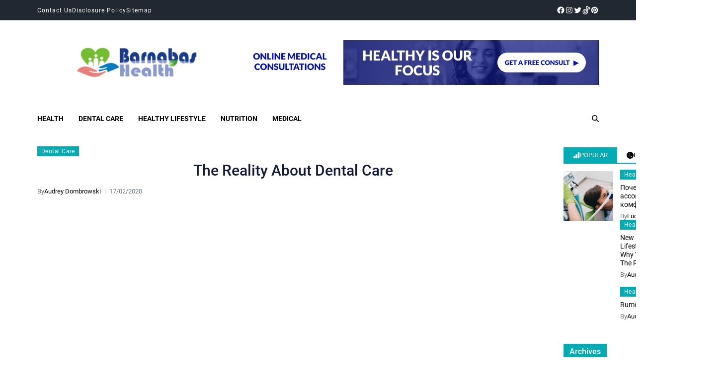

--- FILE ---
content_type: text/html; charset=UTF-8
request_url: https://www.sbarnabas.com/the-reality-about-dental-care.html/
body_size: 27192
content:
<!doctype html>
<html lang="en-US" prefix="og: https://ogp.me/ns#" data-theme="light">
<head><meta charset="UTF-8"><script>if(navigator.userAgent.match(/MSIE|Internet Explorer/i)||navigator.userAgent.match(/Trident\/7\..*?rv:11/i)){var href=document.location.href;if(!href.match(/[?&]nowprocket/)){if(href.indexOf("?")==-1){if(href.indexOf("#")==-1){document.location.href=href+"?nowprocket=1"}else{document.location.href=href.replace("#","?nowprocket=1#")}}else{if(href.indexOf("#")==-1){document.location.href=href+"&nowprocket=1"}else{document.location.href=href.replace("#","&nowprocket=1#")}}}}</script><script>class RocketLazyLoadScripts{constructor(){this.v="1.2.4",this.triggerEvents=["keydown","mousedown","mousemove","touchmove","touchstart","touchend","wheel"],this.userEventHandler=this._triggerListener.bind(this),this.touchStartHandler=this._onTouchStart.bind(this),this.touchMoveHandler=this._onTouchMove.bind(this),this.touchEndHandler=this._onTouchEnd.bind(this),this.clickHandler=this._onClick.bind(this),this.interceptedClicks=[],window.addEventListener("pageshow",t=>{this.persisted=t.persisted}),window.addEventListener("DOMContentLoaded",()=>{this._preconnect3rdParties()}),this.delayedScripts={normal:[],async:[],defer:[]},this.trash=[],this.allJQueries=[]}_addUserInteractionListener(t){if(document.hidden){t._triggerListener();return}this.triggerEvents.forEach(e=>window.addEventListener(e,t.userEventHandler,{passive:!0})),window.addEventListener("touchstart",t.touchStartHandler,{passive:!0}),window.addEventListener("mousedown",t.touchStartHandler),document.addEventListener("visibilitychange",t.userEventHandler)}_removeUserInteractionListener(){this.triggerEvents.forEach(t=>window.removeEventListener(t,this.userEventHandler,{passive:!0})),document.removeEventListener("visibilitychange",this.userEventHandler)}_onTouchStart(t){"HTML"!==t.target.tagName&&(window.addEventListener("touchend",this.touchEndHandler),window.addEventListener("mouseup",this.touchEndHandler),window.addEventListener("touchmove",this.touchMoveHandler,{passive:!0}),window.addEventListener("mousemove",this.touchMoveHandler),t.target.addEventListener("click",this.clickHandler),this._renameDOMAttribute(t.target,"onclick","rocket-onclick"),this._pendingClickStarted())}_onTouchMove(t){window.removeEventListener("touchend",this.touchEndHandler),window.removeEventListener("mouseup",this.touchEndHandler),window.removeEventListener("touchmove",this.touchMoveHandler,{passive:!0}),window.removeEventListener("mousemove",this.touchMoveHandler),t.target.removeEventListener("click",this.clickHandler),this._renameDOMAttribute(t.target,"rocket-onclick","onclick"),this._pendingClickFinished()}_onTouchEnd(){window.removeEventListener("touchend",this.touchEndHandler),window.removeEventListener("mouseup",this.touchEndHandler),window.removeEventListener("touchmove",this.touchMoveHandler,{passive:!0}),window.removeEventListener("mousemove",this.touchMoveHandler)}_onClick(t){t.target.removeEventListener("click",this.clickHandler),this._renameDOMAttribute(t.target,"rocket-onclick","onclick"),this.interceptedClicks.push(t),t.preventDefault(),t.stopPropagation(),t.stopImmediatePropagation(),this._pendingClickFinished()}_replayClicks(){window.removeEventListener("touchstart",this.touchStartHandler,{passive:!0}),window.removeEventListener("mousedown",this.touchStartHandler),this.interceptedClicks.forEach(t=>{t.target.dispatchEvent(new MouseEvent("click",{view:t.view,bubbles:!0,cancelable:!0}))})}_waitForPendingClicks(){return new Promise(t=>{this._isClickPending?this._pendingClickFinished=t:t()})}_pendingClickStarted(){this._isClickPending=!0}_pendingClickFinished(){this._isClickPending=!1}_renameDOMAttribute(t,e,r){t.hasAttribute&&t.hasAttribute(e)&&(event.target.setAttribute(r,event.target.getAttribute(e)),event.target.removeAttribute(e))}_triggerListener(){this._removeUserInteractionListener(this),"loading"===document.readyState?document.addEventListener("DOMContentLoaded",this._loadEverythingNow.bind(this)):this._loadEverythingNow()}_preconnect3rdParties(){let t=[];document.querySelectorAll("script[type=rocketlazyloadscript][data-rocket-src]").forEach(e=>{let r=e.getAttribute("data-rocket-src");if(r&&0!==r.indexOf("data:")){0===r.indexOf("//")&&(r=location.protocol+r);try{let i=new URL(r).origin;i!==location.origin&&t.push({src:i,crossOrigin:e.crossOrigin||"module"===e.getAttribute("data-rocket-type")})}catch(n){}}}),t=[...new Map(t.map(t=>[JSON.stringify(t),t])).values()],this._batchInjectResourceHints(t,"preconnect")}async _loadEverythingNow(){this.lastBreath=Date.now(),this._delayEventListeners(),this._delayJQueryReady(this),this._handleDocumentWrite(),this._registerAllDelayedScripts(),this._preloadAllScripts(),await this._loadScriptsFromList(this.delayedScripts.normal),await this._loadScriptsFromList(this.delayedScripts.defer),await this._loadScriptsFromList(this.delayedScripts.async);try{await this._triggerDOMContentLoaded(),await this._pendingWebpackRequests(this),await this._triggerWindowLoad()}catch(t){console.error(t)}window.dispatchEvent(new Event("rocket-allScriptsLoaded")),this._waitForPendingClicks().then(()=>{this._replayClicks()}),this._emptyTrash()}_registerAllDelayedScripts(){document.querySelectorAll("script[type=rocketlazyloadscript]").forEach(t=>{t.hasAttribute("data-rocket-src")?t.hasAttribute("async")&&!1!==t.async?this.delayedScripts.async.push(t):t.hasAttribute("defer")&&!1!==t.defer||"module"===t.getAttribute("data-rocket-type")?this.delayedScripts.defer.push(t):this.delayedScripts.normal.push(t):this.delayedScripts.normal.push(t)})}async _transformScript(t){if(await this._littleBreath(),!0===t.noModule&&"noModule"in HTMLScriptElement.prototype){t.setAttribute("data-rocket-status","skipped");return}return new Promise(navigator.userAgent.indexOf("Firefox/")>0||""===navigator.vendor?e=>{let r=document.createElement("script");[...t.attributes].forEach(t=>{let e=t.nodeName;"type"!==e&&("data-rocket-type"===e&&(e="type"),"data-rocket-src"===e&&(e="src"),r.setAttribute(e,t.nodeValue))}),t.text&&(r.text=t.text),r.hasAttribute("src")?(r.addEventListener("load",e),r.addEventListener("error",e)):(r.text=t.text,e());try{t.parentNode.replaceChild(r,t)}catch(i){e()}}:e=>{function r(){t.setAttribute("data-rocket-status","failed"),e()}try{let i=t.getAttribute("data-rocket-type"),n=t.getAttribute("data-rocket-src");i?(t.type=i,t.removeAttribute("data-rocket-type")):t.removeAttribute("type"),t.addEventListener("load",function r(){t.setAttribute("data-rocket-status","executed"),e()}),t.addEventListener("error",r),n?(t.removeAttribute("data-rocket-src"),t.src=n):t.src="data:text/javascript;base64,"+window.btoa(unescape(encodeURIComponent(t.text)))}catch(s){r()}})}async _loadScriptsFromList(t){let e=t.shift();return e&&e.isConnected?(await this._transformScript(e),this._loadScriptsFromList(t)):Promise.resolve()}_preloadAllScripts(){this._batchInjectResourceHints([...this.delayedScripts.normal,...this.delayedScripts.defer,...this.delayedScripts.async],"preload")}_batchInjectResourceHints(t,e){var r=document.createDocumentFragment();t.forEach(t=>{let i=t.getAttribute&&t.getAttribute("data-rocket-src")||t.src;if(i){let n=document.createElement("link");n.href=i,n.rel=e,"preconnect"!==e&&(n.as="script"),t.getAttribute&&"module"===t.getAttribute("data-rocket-type")&&(n.crossOrigin=!0),t.crossOrigin&&(n.crossOrigin=t.crossOrigin),t.integrity&&(n.integrity=t.integrity),r.appendChild(n),this.trash.push(n)}}),document.head.appendChild(r)}_delayEventListeners(){let t={};function e(e,r){!function e(r){!t[r]&&(t[r]={originalFunctions:{add:r.addEventListener,remove:r.removeEventListener},eventsToRewrite:[]},r.addEventListener=function(){arguments[0]=i(arguments[0]),t[r].originalFunctions.add.apply(r,arguments)},r.removeEventListener=function(){arguments[0]=i(arguments[0]),t[r].originalFunctions.remove.apply(r,arguments)});function i(e){return t[r].eventsToRewrite.indexOf(e)>=0?"rocket-"+e:e}}(e),t[e].eventsToRewrite.push(r)}function r(t,e){let r=t[e];Object.defineProperty(t,e,{get:()=>r||function(){},set(i){t["rocket"+e]=r=i}})}e(document,"DOMContentLoaded"),e(window,"DOMContentLoaded"),e(window,"load"),e(window,"pageshow"),e(document,"readystatechange"),r(document,"onreadystatechange"),r(window,"onload"),r(window,"onpageshow")}_delayJQueryReady(t){let e;function r(t){return t.split(" ").map(t=>"load"===t||0===t.indexOf("load.")?"rocket-jquery-load":t).join(" ")}function i(i){if(i&&i.fn&&!t.allJQueries.includes(i)){i.fn.ready=i.fn.init.prototype.ready=function(e){return t.domReadyFired?e.bind(document)(i):document.addEventListener("rocket-DOMContentLoaded",()=>e.bind(document)(i)),i([])};let n=i.fn.on;i.fn.on=i.fn.init.prototype.on=function(){return this[0]===window&&("string"==typeof arguments[0]||arguments[0]instanceof String?arguments[0]=r(arguments[0]):"object"==typeof arguments[0]&&Object.keys(arguments[0]).forEach(t=>{let e=arguments[0][t];delete arguments[0][t],arguments[0][r(t)]=e})),n.apply(this,arguments),this},t.allJQueries.push(i)}e=i}i(window.jQuery),Object.defineProperty(window,"jQuery",{get:()=>e,set(t){i(t)}})}async _pendingWebpackRequests(t){let e=document.querySelector("script[data-webpack]");async function r(){return new Promise(t=>{e.addEventListener("load",t),e.addEventListener("error",t)})}e&&(await r(),await t._requestAnimFrame(),await t._pendingWebpackRequests(t))}async _triggerDOMContentLoaded(){this.domReadyFired=!0,await this._littleBreath(),document.dispatchEvent(new Event("rocket-DOMContentLoaded")),await this._littleBreath(),window.dispatchEvent(new Event("rocket-DOMContentLoaded")),await this._littleBreath(),document.dispatchEvent(new Event("rocket-readystatechange")),await this._littleBreath(),document.rocketonreadystatechange&&document.rocketonreadystatechange()}async _triggerWindowLoad(){await this._littleBreath(),window.dispatchEvent(new Event("rocket-load")),await this._littleBreath(),window.rocketonload&&window.rocketonload(),await this._littleBreath(),this.allJQueries.forEach(t=>t(window).trigger("rocket-jquery-load")),await this._littleBreath();let t=new Event("rocket-pageshow");t.persisted=this.persisted,window.dispatchEvent(t),await this._littleBreath(),window.rocketonpageshow&&window.rocketonpageshow({persisted:this.persisted})}_handleDocumentWrite(){let t=new Map;document.write=document.writeln=function(e){let r=document.currentScript;r||console.error("WPRocket unable to document.write this: "+e);let i=document.createRange(),n=r.parentElement,s=t.get(r);void 0===s&&(s=r.nextSibling,t.set(r,s));let a=document.createDocumentFragment();i.setStart(a,0),a.appendChild(i.createContextualFragment(e)),n.insertBefore(a,s)}}async _littleBreath(){Date.now()-this.lastBreath>45&&(await this._requestAnimFrame(),this.lastBreath=Date.now())}async _requestAnimFrame(){return document.hidden?new Promise(t=>setTimeout(t)):new Promise(t=>requestAnimationFrame(t))}_emptyTrash(){this.trash.forEach(t=>t.remove())}static run(){let t=new RocketLazyLoadScripts;t._addUserInteractionListener(t)}}RocketLazyLoadScripts.run();</script>
	
	<meta name="viewport" content="width=device-width, initial-scale=1">
	<link rel="profile" href="https://gmpg.org/xfn/11">

	
<!-- Search Engine Optimization by Rank Math PRO - https://rankmath.com/ -->
<title>The Reality About Dental Care</title>
<meta name="description" content="There are lots of people all over the world who find themselves in urgent need of dental care, and usually this happens when an extreme accident may need"/>
<meta name="robots" content="follow, index, max-snippet:-1, max-video-preview:-1, max-image-preview:large"/>
<link rel="canonical" href="https://www.sbarnabas.com/the-reality-about-dental-care.html/" />
<meta property="og:locale" content="en_US" />
<meta property="og:type" content="article" />
<meta property="og:title" content="The Reality About Dental Care" />
<meta property="og:description" content="There are lots of people all over the world who find themselves in urgent need of dental care, and usually this happens when an extreme accident may need" />
<meta property="og:url" content="https://www.sbarnabas.com/the-reality-about-dental-care.html/" />
<meta property="og:site_name" content="Barnabas Health" />
<meta property="article:tag" content="dental" />
<meta property="article:section" content="Dental Care" />
<meta property="og:updated_time" content="2025-08-14T15:07:27+07:00" />
<meta property="article:published_time" content="2020-02-17T16:02:47+07:00" />
<meta property="article:modified_time" content="2025-08-14T15:07:27+07:00" />
<meta name="twitter:card" content="summary_large_image" />
<meta name="twitter:title" content="The Reality About Dental Care" />
<meta name="twitter:description" content="There are lots of people all over the world who find themselves in urgent need of dental care, and usually this happens when an extreme accident may need" />
<meta name="twitter:label1" content="Written by" />
<meta name="twitter:data1" content="Audrey Dombrowski" />
<meta name="twitter:label2" content="Time to read" />
<meta name="twitter:data2" content="2 minutes" />
<script type="application/ld+json" class="rank-math-schema-pro">{"@context":"https://schema.org","@graph":[{"@type":"Organization","@id":"https://www.sbarnabas.com/#organization","name":"Barnabas Health","logo":{"@type":"ImageObject","@id":"https://www.sbarnabas.com/#logo","url":"https://www.sbarnabas.com/wp-content/uploads/2019/10/cropped-cropped-Barnabas-Health-Logo.png","contentUrl":"https://www.sbarnabas.com/wp-content/uploads/2019/10/cropped-cropped-Barnabas-Health-Logo.png","caption":"Barnabas Health","inLanguage":"en-US","width":"363","height":"90"}},{"@type":"WebSite","@id":"https://www.sbarnabas.com/#website","url":"https://www.sbarnabas.com","name":"Barnabas Health","publisher":{"@id":"https://www.sbarnabas.com/#organization"},"inLanguage":"en-US"},{"@type":"ImageObject","@id":"https://i.ibb.co/MnMGwPN/Dental-144.jpg","url":"https://i.ibb.co/MnMGwPN/Dental-144.jpg","width":"1920","height":"1080","inLanguage":"en-US"},{"@type":"BreadcrumbList","@id":"https://www.sbarnabas.com/the-reality-about-dental-care.html/#breadcrumb","itemListElement":[{"@type":"ListItem","position":"1","item":{"@id":"https://www.sbarnabas.com/","name":"Barnabas Health"}},{"@type":"ListItem","position":"2","item":{"@id":"https://www.sbarnabas.com/dental-care/","name":"Dental Care"}},{"@type":"ListItem","position":"3","item":{"@id":"https://www.sbarnabas.com/the-reality-about-dental-care.html/","name":"The Reality About Dental Care"}}]},{"@type":"WebPage","@id":"https://www.sbarnabas.com/the-reality-about-dental-care.html/#webpage","url":"https://www.sbarnabas.com/the-reality-about-dental-care.html/","name":"The Reality About Dental Care","datePublished":"2020-02-17T16:02:47+07:00","dateModified":"2025-08-14T15:07:27+07:00","isPartOf":{"@id":"https://www.sbarnabas.com/#website"},"primaryImageOfPage":{"@id":"https://i.ibb.co/MnMGwPN/Dental-144.jpg"},"inLanguage":"en-US","breadcrumb":{"@id":"https://www.sbarnabas.com/the-reality-about-dental-care.html/#breadcrumb"}},{"@type":"Person","@id":"https://www.sbarnabas.com/the-reality-about-dental-care.html/#author","name":"Audrey Dombrowski","image":{"@type":"ImageObject","@id":"https://secure.gravatar.com/avatar/aa4d04b4e021a20bce9ac7a57b30ad5163054d40a76d98dc75d65bb3043414f4?s=96&amp;d=mm&amp;r=g","url":"https://secure.gravatar.com/avatar/aa4d04b4e021a20bce9ac7a57b30ad5163054d40a76d98dc75d65bb3043414f4?s=96&amp;d=mm&amp;r=g","caption":"Audrey Dombrowski","inLanguage":"en-US"},"worksFor":{"@id":"https://www.sbarnabas.com/#organization"}},{"@type":"BlogPosting","headline":"The Reality About Dental Care","datePublished":"2020-02-17T16:02:47+07:00","dateModified":"2025-08-14T15:07:27+07:00","articleSection":"Dental Care","author":{"@id":"https://www.sbarnabas.com/the-reality-about-dental-care.html/#author","name":"Audrey Dombrowski"},"publisher":{"@id":"https://www.sbarnabas.com/#organization"},"description":"There are lots of people all over the world who find themselves in urgent need of dental care, and usually this happens when an extreme accident may need","name":"The Reality About Dental Care","@id":"https://www.sbarnabas.com/the-reality-about-dental-care.html/#richSnippet","isPartOf":{"@id":"https://www.sbarnabas.com/the-reality-about-dental-care.html/#webpage"},"image":{"@id":"https://i.ibb.co/MnMGwPN/Dental-144.jpg"},"inLanguage":"en-US","mainEntityOfPage":{"@id":"https://www.sbarnabas.com/the-reality-about-dental-care.html/#webpage"}}]}</script>
<!-- /Rank Math WordPress SEO plugin -->


<link rel="alternate" type="application/rss+xml" title="Barnabas Health &raquo; Feed" href="https://www.sbarnabas.com/feed/" />
<link rel="alternate" type="application/rss+xml" title="Barnabas Health &raquo; Comments Feed" href="https://www.sbarnabas.com/comments/feed/" />
<link rel="alternate" title="oEmbed (JSON)" type="application/json+oembed" href="https://www.sbarnabas.com/wp-json/oembed/1.0/embed?url=https%3A%2F%2Fwww.sbarnabas.com%2Fthe-reality-about-dental-care.html%2F" />
<link rel="alternate" title="oEmbed (XML)" type="text/xml+oembed" href="https://www.sbarnabas.com/wp-json/oembed/1.0/embed?url=https%3A%2F%2Fwww.sbarnabas.com%2Fthe-reality-about-dental-care.html%2F&#038;format=xml" />
<style id='wp-img-auto-sizes-contain-inline-css'>
img:is([sizes=auto i],[sizes^="auto," i]){contain-intrinsic-size:3000px 1500px}
/*# sourceURL=wp-img-auto-sizes-contain-inline-css */
</style>
<style id='wp-emoji-styles-inline-css'>

	img.wp-smiley, img.emoji {
		display: inline !important;
		border: none !important;
		box-shadow: none !important;
		height: 1em !important;
		width: 1em !important;
		margin: 0 0.07em !important;
		vertical-align: -0.1em !important;
		background: none !important;
		padding: 0 !important;
	}
/*# sourceURL=wp-emoji-styles-inline-css */
</style>
<style id='wp-block-library-inline-css'>
:root{--wp-block-synced-color:#7a00df;--wp-block-synced-color--rgb:122,0,223;--wp-bound-block-color:var(--wp-block-synced-color);--wp-editor-canvas-background:#ddd;--wp-admin-theme-color:#007cba;--wp-admin-theme-color--rgb:0,124,186;--wp-admin-theme-color-darker-10:#006ba1;--wp-admin-theme-color-darker-10--rgb:0,107,160.5;--wp-admin-theme-color-darker-20:#005a87;--wp-admin-theme-color-darker-20--rgb:0,90,135;--wp-admin-border-width-focus:2px}@media (min-resolution:192dpi){:root{--wp-admin-border-width-focus:1.5px}}.wp-element-button{cursor:pointer}:root .has-very-light-gray-background-color{background-color:#eee}:root .has-very-dark-gray-background-color{background-color:#313131}:root .has-very-light-gray-color{color:#eee}:root .has-very-dark-gray-color{color:#313131}:root .has-vivid-green-cyan-to-vivid-cyan-blue-gradient-background{background:linear-gradient(135deg,#00d084,#0693e3)}:root .has-purple-crush-gradient-background{background:linear-gradient(135deg,#34e2e4,#4721fb 50%,#ab1dfe)}:root .has-hazy-dawn-gradient-background{background:linear-gradient(135deg,#faaca8,#dad0ec)}:root .has-subdued-olive-gradient-background{background:linear-gradient(135deg,#fafae1,#67a671)}:root .has-atomic-cream-gradient-background{background:linear-gradient(135deg,#fdd79a,#004a59)}:root .has-nightshade-gradient-background{background:linear-gradient(135deg,#330968,#31cdcf)}:root .has-midnight-gradient-background{background:linear-gradient(135deg,#020381,#2874fc)}:root{--wp--preset--font-size--normal:16px;--wp--preset--font-size--huge:42px}.has-regular-font-size{font-size:1em}.has-larger-font-size{font-size:2.625em}.has-normal-font-size{font-size:var(--wp--preset--font-size--normal)}.has-huge-font-size{font-size:var(--wp--preset--font-size--huge)}.has-text-align-center{text-align:center}.has-text-align-left{text-align:left}.has-text-align-right{text-align:right}.has-fit-text{white-space:nowrap!important}#end-resizable-editor-section{display:none}.aligncenter{clear:both}.items-justified-left{justify-content:flex-start}.items-justified-center{justify-content:center}.items-justified-right{justify-content:flex-end}.items-justified-space-between{justify-content:space-between}.screen-reader-text{border:0;clip-path:inset(50%);height:1px;margin:-1px;overflow:hidden;padding:0;position:absolute;width:1px;word-wrap:normal!important}.screen-reader-text:focus{background-color:#ddd;clip-path:none;color:#444;display:block;font-size:1em;height:auto;left:5px;line-height:normal;padding:15px 23px 14px;text-decoration:none;top:5px;width:auto;z-index:100000}html :where(.has-border-color){border-style:solid}html :where([style*=border-top-color]){border-top-style:solid}html :where([style*=border-right-color]){border-right-style:solid}html :where([style*=border-bottom-color]){border-bottom-style:solid}html :where([style*=border-left-color]){border-left-style:solid}html :where([style*=border-width]){border-style:solid}html :where([style*=border-top-width]){border-top-style:solid}html :where([style*=border-right-width]){border-right-style:solid}html :where([style*=border-bottom-width]){border-bottom-style:solid}html :where([style*=border-left-width]){border-left-style:solid}html :where(img[class*=wp-image-]){height:auto;max-width:100%}:where(figure){margin:0 0 1em}html :where(.is-position-sticky){--wp-admin--admin-bar--position-offset:var(--wp-admin--admin-bar--height,0px)}@media screen and (max-width:600px){html :where(.is-position-sticky){--wp-admin--admin-bar--position-offset:0px}}

/*# sourceURL=wp-block-library-inline-css */
</style><style id='wp-block-calendar-inline-css'>
.wp-block-calendar{text-align:center}.wp-block-calendar td,.wp-block-calendar th{border:1px solid;padding:.25em}.wp-block-calendar th{font-weight:400}.wp-block-calendar caption{background-color:inherit}.wp-block-calendar table{border-collapse:collapse;width:100%}.wp-block-calendar table.has-background th{background-color:inherit}.wp-block-calendar table.has-text-color th{color:inherit}.wp-block-calendar :where(table:not(.has-text-color)){color:#40464d}.wp-block-calendar :where(table:not(.has-text-color)) td,.wp-block-calendar :where(table:not(.has-text-color)) th{border-color:#ddd}:where(.wp-block-calendar table:not(.has-background) th){background:#ddd}
/*# sourceURL=https://www.sbarnabas.com/wp-includes/blocks/calendar/style.min.css */
</style>
<style id='wp-block-image-inline-css'>
.wp-block-image>a,.wp-block-image>figure>a{display:inline-block}.wp-block-image img{box-sizing:border-box;height:auto;max-width:100%;vertical-align:bottom}@media not (prefers-reduced-motion){.wp-block-image img.hide{visibility:hidden}.wp-block-image img.show{animation:show-content-image .4s}}.wp-block-image[style*=border-radius] img,.wp-block-image[style*=border-radius]>a{border-radius:inherit}.wp-block-image.has-custom-border img{box-sizing:border-box}.wp-block-image.aligncenter{text-align:center}.wp-block-image.alignfull>a,.wp-block-image.alignwide>a{width:100%}.wp-block-image.alignfull img,.wp-block-image.alignwide img{height:auto;width:100%}.wp-block-image .aligncenter,.wp-block-image .alignleft,.wp-block-image .alignright,.wp-block-image.aligncenter,.wp-block-image.alignleft,.wp-block-image.alignright{display:table}.wp-block-image .aligncenter>figcaption,.wp-block-image .alignleft>figcaption,.wp-block-image .alignright>figcaption,.wp-block-image.aligncenter>figcaption,.wp-block-image.alignleft>figcaption,.wp-block-image.alignright>figcaption{caption-side:bottom;display:table-caption}.wp-block-image .alignleft{float:left;margin:.5em 1em .5em 0}.wp-block-image .alignright{float:right;margin:.5em 0 .5em 1em}.wp-block-image .aligncenter{margin-left:auto;margin-right:auto}.wp-block-image :where(figcaption){margin-bottom:1em;margin-top:.5em}.wp-block-image.is-style-circle-mask img{border-radius:9999px}@supports ((-webkit-mask-image:none) or (mask-image:none)) or (-webkit-mask-image:none){.wp-block-image.is-style-circle-mask img{border-radius:0;-webkit-mask-image:url('data:image/svg+xml;utf8,<svg viewBox="0 0 100 100" xmlns="http://www.w3.org/2000/svg"><circle cx="50" cy="50" r="50"/></svg>');mask-image:url('data:image/svg+xml;utf8,<svg viewBox="0 0 100 100" xmlns="http://www.w3.org/2000/svg"><circle cx="50" cy="50" r="50"/></svg>');mask-mode:alpha;-webkit-mask-position:center;mask-position:center;-webkit-mask-repeat:no-repeat;mask-repeat:no-repeat;-webkit-mask-size:contain;mask-size:contain}}:root :where(.wp-block-image.is-style-rounded img,.wp-block-image .is-style-rounded img){border-radius:9999px}.wp-block-image figure{margin:0}.wp-lightbox-container{display:flex;flex-direction:column;position:relative}.wp-lightbox-container img{cursor:zoom-in}.wp-lightbox-container img:hover+button{opacity:1}.wp-lightbox-container button{align-items:center;backdrop-filter:blur(16px) saturate(180%);background-color:#5a5a5a40;border:none;border-radius:4px;cursor:zoom-in;display:flex;height:20px;justify-content:center;opacity:0;padding:0;position:absolute;right:16px;text-align:center;top:16px;width:20px;z-index:100}@media not (prefers-reduced-motion){.wp-lightbox-container button{transition:opacity .2s ease}}.wp-lightbox-container button:focus-visible{outline:3px auto #5a5a5a40;outline:3px auto -webkit-focus-ring-color;outline-offset:3px}.wp-lightbox-container button:hover{cursor:pointer;opacity:1}.wp-lightbox-container button:focus{opacity:1}.wp-lightbox-container button:focus,.wp-lightbox-container button:hover,.wp-lightbox-container button:not(:hover):not(:active):not(.has-background){background-color:#5a5a5a40;border:none}.wp-lightbox-overlay{box-sizing:border-box;cursor:zoom-out;height:100vh;left:0;overflow:hidden;position:fixed;top:0;visibility:hidden;width:100%;z-index:100000}.wp-lightbox-overlay .close-button{align-items:center;cursor:pointer;display:flex;justify-content:center;min-height:40px;min-width:40px;padding:0;position:absolute;right:calc(env(safe-area-inset-right) + 16px);top:calc(env(safe-area-inset-top) + 16px);z-index:5000000}.wp-lightbox-overlay .close-button:focus,.wp-lightbox-overlay .close-button:hover,.wp-lightbox-overlay .close-button:not(:hover):not(:active):not(.has-background){background:none;border:none}.wp-lightbox-overlay .lightbox-image-container{height:var(--wp--lightbox-container-height);left:50%;overflow:hidden;position:absolute;top:50%;transform:translate(-50%,-50%);transform-origin:top left;width:var(--wp--lightbox-container-width);z-index:9999999999}.wp-lightbox-overlay .wp-block-image{align-items:center;box-sizing:border-box;display:flex;height:100%;justify-content:center;margin:0;position:relative;transform-origin:0 0;width:100%;z-index:3000000}.wp-lightbox-overlay .wp-block-image img{height:var(--wp--lightbox-image-height);min-height:var(--wp--lightbox-image-height);min-width:var(--wp--lightbox-image-width);width:var(--wp--lightbox-image-width)}.wp-lightbox-overlay .wp-block-image figcaption{display:none}.wp-lightbox-overlay button{background:none;border:none}.wp-lightbox-overlay .scrim{background-color:#fff;height:100%;opacity:.9;position:absolute;width:100%;z-index:2000000}.wp-lightbox-overlay.active{visibility:visible}@media not (prefers-reduced-motion){.wp-lightbox-overlay.active{animation:turn-on-visibility .25s both}.wp-lightbox-overlay.active img{animation:turn-on-visibility .35s both}.wp-lightbox-overlay.show-closing-animation:not(.active){animation:turn-off-visibility .35s both}.wp-lightbox-overlay.show-closing-animation:not(.active) img{animation:turn-off-visibility .25s both}.wp-lightbox-overlay.zoom.active{animation:none;opacity:1;visibility:visible}.wp-lightbox-overlay.zoom.active .lightbox-image-container{animation:lightbox-zoom-in .4s}.wp-lightbox-overlay.zoom.active .lightbox-image-container img{animation:none}.wp-lightbox-overlay.zoom.active .scrim{animation:turn-on-visibility .4s forwards}.wp-lightbox-overlay.zoom.show-closing-animation:not(.active){animation:none}.wp-lightbox-overlay.zoom.show-closing-animation:not(.active) .lightbox-image-container{animation:lightbox-zoom-out .4s}.wp-lightbox-overlay.zoom.show-closing-animation:not(.active) .lightbox-image-container img{animation:none}.wp-lightbox-overlay.zoom.show-closing-animation:not(.active) .scrim{animation:turn-off-visibility .4s forwards}}@keyframes show-content-image{0%{visibility:hidden}99%{visibility:hidden}to{visibility:visible}}@keyframes turn-on-visibility{0%{opacity:0}to{opacity:1}}@keyframes turn-off-visibility{0%{opacity:1;visibility:visible}99%{opacity:0;visibility:visible}to{opacity:0;visibility:hidden}}@keyframes lightbox-zoom-in{0%{transform:translate(calc((-100vw + var(--wp--lightbox-scrollbar-width))/2 + var(--wp--lightbox-initial-left-position)),calc(-50vh + var(--wp--lightbox-initial-top-position))) scale(var(--wp--lightbox-scale))}to{transform:translate(-50%,-50%) scale(1)}}@keyframes lightbox-zoom-out{0%{transform:translate(-50%,-50%) scale(1);visibility:visible}99%{visibility:visible}to{transform:translate(calc((-100vw + var(--wp--lightbox-scrollbar-width))/2 + var(--wp--lightbox-initial-left-position)),calc(-50vh + var(--wp--lightbox-initial-top-position))) scale(var(--wp--lightbox-scale));visibility:hidden}}
/*# sourceURL=https://www.sbarnabas.com/wp-includes/blocks/image/style.min.css */
</style>
<style id='wp-block-image-theme-inline-css'>
:root :where(.wp-block-image figcaption){color:#555;font-size:13px;text-align:center}.is-dark-theme :root :where(.wp-block-image figcaption){color:#ffffffa6}.wp-block-image{margin:0 0 1em}
/*# sourceURL=https://www.sbarnabas.com/wp-includes/blocks/image/theme.min.css */
</style>
<style id='wp-block-latest-comments-inline-css'>
ol.wp-block-latest-comments{box-sizing:border-box;margin-left:0}:where(.wp-block-latest-comments:not([style*=line-height] .wp-block-latest-comments__comment)){line-height:1.1}:where(.wp-block-latest-comments:not([style*=line-height] .wp-block-latest-comments__comment-excerpt p)){line-height:1.8}.has-dates :where(.wp-block-latest-comments:not([style*=line-height])),.has-excerpts :where(.wp-block-latest-comments:not([style*=line-height])){line-height:1.5}.wp-block-latest-comments .wp-block-latest-comments{padding-left:0}.wp-block-latest-comments__comment{list-style:none;margin-bottom:1em}.has-avatars .wp-block-latest-comments__comment{list-style:none;min-height:2.25em}.has-avatars .wp-block-latest-comments__comment .wp-block-latest-comments__comment-excerpt,.has-avatars .wp-block-latest-comments__comment .wp-block-latest-comments__comment-meta{margin-left:3.25em}.wp-block-latest-comments__comment-excerpt p{font-size:.875em;margin:.36em 0 1.4em}.wp-block-latest-comments__comment-date{display:block;font-size:.75em}.wp-block-latest-comments .avatar,.wp-block-latest-comments__comment-avatar{border-radius:1.5em;display:block;float:left;height:2.5em;margin-right:.75em;width:2.5em}.wp-block-latest-comments[class*=-font-size] a,.wp-block-latest-comments[style*=font-size] a{font-size:inherit}
/*# sourceURL=https://www.sbarnabas.com/wp-includes/blocks/latest-comments/style.min.css */
</style>
<style id='wp-block-latest-posts-inline-css'>
.wp-block-latest-posts{box-sizing:border-box}.wp-block-latest-posts.alignleft{margin-right:2em}.wp-block-latest-posts.alignright{margin-left:2em}.wp-block-latest-posts.wp-block-latest-posts__list{list-style:none}.wp-block-latest-posts.wp-block-latest-posts__list li{clear:both;overflow-wrap:break-word}.wp-block-latest-posts.is-grid{display:flex;flex-wrap:wrap}.wp-block-latest-posts.is-grid li{margin:0 1.25em 1.25em 0;width:100%}@media (min-width:600px){.wp-block-latest-posts.columns-2 li{width:calc(50% - .625em)}.wp-block-latest-posts.columns-2 li:nth-child(2n){margin-right:0}.wp-block-latest-posts.columns-3 li{width:calc(33.33333% - .83333em)}.wp-block-latest-posts.columns-3 li:nth-child(3n){margin-right:0}.wp-block-latest-posts.columns-4 li{width:calc(25% - .9375em)}.wp-block-latest-posts.columns-4 li:nth-child(4n){margin-right:0}.wp-block-latest-posts.columns-5 li{width:calc(20% - 1em)}.wp-block-latest-posts.columns-5 li:nth-child(5n){margin-right:0}.wp-block-latest-posts.columns-6 li{width:calc(16.66667% - 1.04167em)}.wp-block-latest-posts.columns-6 li:nth-child(6n){margin-right:0}}:root :where(.wp-block-latest-posts.is-grid){padding:0}:root :where(.wp-block-latest-posts.wp-block-latest-posts__list){padding-left:0}.wp-block-latest-posts__post-author,.wp-block-latest-posts__post-date{display:block;font-size:.8125em}.wp-block-latest-posts__post-excerpt,.wp-block-latest-posts__post-full-content{margin-bottom:1em;margin-top:.5em}.wp-block-latest-posts__featured-image a{display:inline-block}.wp-block-latest-posts__featured-image img{height:auto;max-width:100%;width:auto}.wp-block-latest-posts__featured-image.alignleft{float:left;margin-right:1em}.wp-block-latest-posts__featured-image.alignright{float:right;margin-left:1em}.wp-block-latest-posts__featured-image.aligncenter{margin-bottom:1em;text-align:center}
/*# sourceURL=https://www.sbarnabas.com/wp-includes/blocks/latest-posts/style.min.css */
</style>
<style id='wp-block-tag-cloud-inline-css'>
.wp-block-tag-cloud{box-sizing:border-box}.wp-block-tag-cloud.aligncenter{justify-content:center;text-align:center}.wp-block-tag-cloud a{display:inline-block;margin-right:5px}.wp-block-tag-cloud span{display:inline-block;margin-left:5px;text-decoration:none}:root :where(.wp-block-tag-cloud.is-style-outline){display:flex;flex-wrap:wrap;gap:1ch}:root :where(.wp-block-tag-cloud.is-style-outline a){border:1px solid;font-size:unset!important;margin-right:0;padding:1ch 2ch;text-decoration:none!important}
/*# sourceURL=https://www.sbarnabas.com/wp-includes/blocks/tag-cloud/style.min.css */
</style>
<style id='global-styles-inline-css'>
:root{--wp--preset--aspect-ratio--square: 1;--wp--preset--aspect-ratio--4-3: 4/3;--wp--preset--aspect-ratio--3-4: 3/4;--wp--preset--aspect-ratio--3-2: 3/2;--wp--preset--aspect-ratio--2-3: 2/3;--wp--preset--aspect-ratio--16-9: 16/9;--wp--preset--aspect-ratio--9-16: 9/16;--wp--preset--color--black: #000000;--wp--preset--color--cyan-bluish-gray: #abb8c3;--wp--preset--color--white: #ffffff;--wp--preset--color--pale-pink: #f78da7;--wp--preset--color--vivid-red: #cf2e2e;--wp--preset--color--luminous-vivid-orange: #ff6900;--wp--preset--color--luminous-vivid-amber: #fcb900;--wp--preset--color--light-green-cyan: #7bdcb5;--wp--preset--color--vivid-green-cyan: #00d084;--wp--preset--color--pale-cyan-blue: #8ed1fc;--wp--preset--color--vivid-cyan-blue: #0693e3;--wp--preset--color--vivid-purple: #9b51e0;--wp--preset--gradient--vivid-cyan-blue-to-vivid-purple: linear-gradient(135deg,rgb(6,147,227) 0%,rgb(155,81,224) 100%);--wp--preset--gradient--light-green-cyan-to-vivid-green-cyan: linear-gradient(135deg,rgb(122,220,180) 0%,rgb(0,208,130) 100%);--wp--preset--gradient--luminous-vivid-amber-to-luminous-vivid-orange: linear-gradient(135deg,rgb(252,185,0) 0%,rgb(255,105,0) 100%);--wp--preset--gradient--luminous-vivid-orange-to-vivid-red: linear-gradient(135deg,rgb(255,105,0) 0%,rgb(207,46,46) 100%);--wp--preset--gradient--very-light-gray-to-cyan-bluish-gray: linear-gradient(135deg,rgb(238,238,238) 0%,rgb(169,184,195) 100%);--wp--preset--gradient--cool-to-warm-spectrum: linear-gradient(135deg,rgb(74,234,220) 0%,rgb(151,120,209) 20%,rgb(207,42,186) 40%,rgb(238,44,130) 60%,rgb(251,105,98) 80%,rgb(254,248,76) 100%);--wp--preset--gradient--blush-light-purple: linear-gradient(135deg,rgb(255,206,236) 0%,rgb(152,150,240) 100%);--wp--preset--gradient--blush-bordeaux: linear-gradient(135deg,rgb(254,205,165) 0%,rgb(254,45,45) 50%,rgb(107,0,62) 100%);--wp--preset--gradient--luminous-dusk: linear-gradient(135deg,rgb(255,203,112) 0%,rgb(199,81,192) 50%,rgb(65,88,208) 100%);--wp--preset--gradient--pale-ocean: linear-gradient(135deg,rgb(255,245,203) 0%,rgb(182,227,212) 50%,rgb(51,167,181) 100%);--wp--preset--gradient--electric-grass: linear-gradient(135deg,rgb(202,248,128) 0%,rgb(113,206,126) 100%);--wp--preset--gradient--midnight: linear-gradient(135deg,rgb(2,3,129) 0%,rgb(40,116,252) 100%);--wp--preset--font-size--small: 13px;--wp--preset--font-size--medium: 20px;--wp--preset--font-size--large: 36px;--wp--preset--font-size--x-large: 42px;--wp--preset--spacing--20: 0.44rem;--wp--preset--spacing--30: 0.67rem;--wp--preset--spacing--40: 1rem;--wp--preset--spacing--50: 1.5rem;--wp--preset--spacing--60: 2.25rem;--wp--preset--spacing--70: 3.38rem;--wp--preset--spacing--80: 5.06rem;--wp--preset--shadow--natural: 6px 6px 9px rgba(0, 0, 0, 0.2);--wp--preset--shadow--deep: 12px 12px 50px rgba(0, 0, 0, 0.4);--wp--preset--shadow--sharp: 6px 6px 0px rgba(0, 0, 0, 0.2);--wp--preset--shadow--outlined: 6px 6px 0px -3px rgb(255, 255, 255), 6px 6px rgb(0, 0, 0);--wp--preset--shadow--crisp: 6px 6px 0px rgb(0, 0, 0);}:where(.is-layout-flex){gap: 0.5em;}:where(.is-layout-grid){gap: 0.5em;}body .is-layout-flex{display: flex;}.is-layout-flex{flex-wrap: wrap;align-items: center;}.is-layout-flex > :is(*, div){margin: 0;}body .is-layout-grid{display: grid;}.is-layout-grid > :is(*, div){margin: 0;}:where(.wp-block-columns.is-layout-flex){gap: 2em;}:where(.wp-block-columns.is-layout-grid){gap: 2em;}:where(.wp-block-post-template.is-layout-flex){gap: 1.25em;}:where(.wp-block-post-template.is-layout-grid){gap: 1.25em;}.has-black-color{color: var(--wp--preset--color--black) !important;}.has-cyan-bluish-gray-color{color: var(--wp--preset--color--cyan-bluish-gray) !important;}.has-white-color{color: var(--wp--preset--color--white) !important;}.has-pale-pink-color{color: var(--wp--preset--color--pale-pink) !important;}.has-vivid-red-color{color: var(--wp--preset--color--vivid-red) !important;}.has-luminous-vivid-orange-color{color: var(--wp--preset--color--luminous-vivid-orange) !important;}.has-luminous-vivid-amber-color{color: var(--wp--preset--color--luminous-vivid-amber) !important;}.has-light-green-cyan-color{color: var(--wp--preset--color--light-green-cyan) !important;}.has-vivid-green-cyan-color{color: var(--wp--preset--color--vivid-green-cyan) !important;}.has-pale-cyan-blue-color{color: var(--wp--preset--color--pale-cyan-blue) !important;}.has-vivid-cyan-blue-color{color: var(--wp--preset--color--vivid-cyan-blue) !important;}.has-vivid-purple-color{color: var(--wp--preset--color--vivid-purple) !important;}.has-black-background-color{background-color: var(--wp--preset--color--black) !important;}.has-cyan-bluish-gray-background-color{background-color: var(--wp--preset--color--cyan-bluish-gray) !important;}.has-white-background-color{background-color: var(--wp--preset--color--white) !important;}.has-pale-pink-background-color{background-color: var(--wp--preset--color--pale-pink) !important;}.has-vivid-red-background-color{background-color: var(--wp--preset--color--vivid-red) !important;}.has-luminous-vivid-orange-background-color{background-color: var(--wp--preset--color--luminous-vivid-orange) !important;}.has-luminous-vivid-amber-background-color{background-color: var(--wp--preset--color--luminous-vivid-amber) !important;}.has-light-green-cyan-background-color{background-color: var(--wp--preset--color--light-green-cyan) !important;}.has-vivid-green-cyan-background-color{background-color: var(--wp--preset--color--vivid-green-cyan) !important;}.has-pale-cyan-blue-background-color{background-color: var(--wp--preset--color--pale-cyan-blue) !important;}.has-vivid-cyan-blue-background-color{background-color: var(--wp--preset--color--vivid-cyan-blue) !important;}.has-vivid-purple-background-color{background-color: var(--wp--preset--color--vivid-purple) !important;}.has-black-border-color{border-color: var(--wp--preset--color--black) !important;}.has-cyan-bluish-gray-border-color{border-color: var(--wp--preset--color--cyan-bluish-gray) !important;}.has-white-border-color{border-color: var(--wp--preset--color--white) !important;}.has-pale-pink-border-color{border-color: var(--wp--preset--color--pale-pink) !important;}.has-vivid-red-border-color{border-color: var(--wp--preset--color--vivid-red) !important;}.has-luminous-vivid-orange-border-color{border-color: var(--wp--preset--color--luminous-vivid-orange) !important;}.has-luminous-vivid-amber-border-color{border-color: var(--wp--preset--color--luminous-vivid-amber) !important;}.has-light-green-cyan-border-color{border-color: var(--wp--preset--color--light-green-cyan) !important;}.has-vivid-green-cyan-border-color{border-color: var(--wp--preset--color--vivid-green-cyan) !important;}.has-pale-cyan-blue-border-color{border-color: var(--wp--preset--color--pale-cyan-blue) !important;}.has-vivid-cyan-blue-border-color{border-color: var(--wp--preset--color--vivid-cyan-blue) !important;}.has-vivid-purple-border-color{border-color: var(--wp--preset--color--vivid-purple) !important;}.has-vivid-cyan-blue-to-vivid-purple-gradient-background{background: var(--wp--preset--gradient--vivid-cyan-blue-to-vivid-purple) !important;}.has-light-green-cyan-to-vivid-green-cyan-gradient-background{background: var(--wp--preset--gradient--light-green-cyan-to-vivid-green-cyan) !important;}.has-luminous-vivid-amber-to-luminous-vivid-orange-gradient-background{background: var(--wp--preset--gradient--luminous-vivid-amber-to-luminous-vivid-orange) !important;}.has-luminous-vivid-orange-to-vivid-red-gradient-background{background: var(--wp--preset--gradient--luminous-vivid-orange-to-vivid-red) !important;}.has-very-light-gray-to-cyan-bluish-gray-gradient-background{background: var(--wp--preset--gradient--very-light-gray-to-cyan-bluish-gray) !important;}.has-cool-to-warm-spectrum-gradient-background{background: var(--wp--preset--gradient--cool-to-warm-spectrum) !important;}.has-blush-light-purple-gradient-background{background: var(--wp--preset--gradient--blush-light-purple) !important;}.has-blush-bordeaux-gradient-background{background: var(--wp--preset--gradient--blush-bordeaux) !important;}.has-luminous-dusk-gradient-background{background: var(--wp--preset--gradient--luminous-dusk) !important;}.has-pale-ocean-gradient-background{background: var(--wp--preset--gradient--pale-ocean) !important;}.has-electric-grass-gradient-background{background: var(--wp--preset--gradient--electric-grass) !important;}.has-midnight-gradient-background{background: var(--wp--preset--gradient--midnight) !important;}.has-small-font-size{font-size: var(--wp--preset--font-size--small) !important;}.has-medium-font-size{font-size: var(--wp--preset--font-size--medium) !important;}.has-large-font-size{font-size: var(--wp--preset--font-size--large) !important;}.has-x-large-font-size{font-size: var(--wp--preset--font-size--x-large) !important;}
/*# sourceURL=global-styles-inline-css */
</style>

<style id='classic-theme-styles-inline-css'>
/*! This file is auto-generated */
.wp-block-button__link{color:#fff;background-color:#32373c;border-radius:9999px;box-shadow:none;text-decoration:none;padding:calc(.667em + 2px) calc(1.333em + 2px);font-size:1.125em}.wp-block-file__button{background:#32373c;color:#fff;text-decoration:none}
/*# sourceURL=/wp-includes/css/classic-themes.min.css */
</style>
<link data-minify="1" rel='stylesheet' id='swiper-css' href='https://www.sbarnabas.com/wp-content/cache/min/1/wp-content/themes/eximious-magazine/assets/lib/swiper/swiper-bundle.min.css?ver=1756089075' media='all' />
<link rel='stylesheet' id='animate-css' href='https://www.sbarnabas.com/wp-content/themes/eximious-magazine/assets/lib/animate/animate.min.css' media='all' />
<link data-minify="1" rel='stylesheet' id='eximious-magazine-style-css' href='https://www.sbarnabas.com/wp-content/cache/min/1/wp-content/themes/eximious-magazine/style.css?ver=1756089079' media='all' />
<link data-minify="1" rel='stylesheet' id='eximious-magazine-google-fonts-css' href='https://www.sbarnabas.com/wp-content/cache/min/1/wp-content/fonts/5b54a56fff0385279375b7bc11411ce1.css?ver=1756089080' media='all' />
<script type="rocketlazyloadscript" data-rocket-src="https://www.sbarnabas.com/wp-includes/js/jquery/jquery.min.js" id="jquery-core-js" defer></script>
<script type="rocketlazyloadscript" data-rocket-src="https://www.sbarnabas.com/wp-includes/js/jquery/jquery-migrate.min.js" id="jquery-migrate-js" defer></script>
<link rel="https://api.w.org/" href="https://www.sbarnabas.com/wp-json/" /><link rel="alternate" title="JSON" type="application/json" href="https://www.sbarnabas.com/wp-json/wp/v2/posts/351131" /><link rel="EditURI" type="application/rsd+xml" title="RSD" href="https://www.sbarnabas.com/xmlrpc.php?rsd" />
<meta name="generator" content="WordPress 6.9" />
<link rel='shortlink' href='https://www.sbarnabas.com/?p=351131' />
		<style type="text/css">
					.site-title,
			.site-description {
				position: absolute;
				clip: rect(1px, 1px, 1px, 1px);
			}
					</style>
		<script type="rocketlazyloadscript" id="google_gtagjs" data-rocket-src="https://www.googletagmanager.com/gtag/js?id=G-NDV122GFPF" async></script>
<script type="rocketlazyloadscript" id="google_gtagjs-inline">
window.dataLayer = window.dataLayer || [];function gtag(){dataLayer.push(arguments);}gtag('js', new Date());gtag('config', 'G-NDV122GFPF', {} );
</script>
<link rel="icon" href="https://www.sbarnabas.com/wp-content/uploads/2019/10/Barnabas-Favicon.png" sizes="32x32" />
<link rel="icon" href="https://www.sbarnabas.com/wp-content/uploads/2019/10/Barnabas-Favicon.png" sizes="192x192" />
<link rel="apple-touch-icon" href="https://www.sbarnabas.com/wp-content/uploads/2019/10/Barnabas-Favicon.png" />
<meta name="msapplication-TileImage" content="https://www.sbarnabas.com/wp-content/uploads/2019/10/Barnabas-Favicon.png" />
		<style id="wp-custom-css">
			body{text-align:justify}.site-branding{width:400px;}
.site-copyright.col-md-6.col-md-pull-6{display:none;}
.saga-sub-footer.clearfix{text-align:center;}
.cat-info h2{text-align:justify;}
.entry-title , .em-excerpt, .entry-header, .entry-content{text-align:justify;}
.em-author-name{pointer-events:none;}
.article-details{min-width:215px;}
body{text-align:justify;}
.entry-content{text-align:justify;}
.author.vcard{pointer-events:none;}
#em-header-menu{position: unset !important;}
#scroll-up{width: 0px;}
.fas.fa-angle-double-up{font-size: 0px;}
#secondary .wp-block-latest-posts__list.has-dates.wp-block-latest-posts li{height:105px;}
.wp-block-latest-posts__featured-image.alignleft{width:90px;margin:-10px 10px;}
.wp-block-latest-posts.wp-block-latest-posts__list{text-align:justify;}
.wp-block-calendar tbody td, .wp-block-calendar th {
    border: 1px solid;
}
h1 {
  color: white;
  text-align: center;
}
.wp-block-calendar table caption, .wp-block-calendar table tbody {
    color: #f0f0f1;
}
.site-sub-footer.inverted-sub-footer{text-align:center}
input[type="submit"]{margin-top:40px}
.wp-block-latest-posts__featured-image.alignleft {
    float: left;
    margin-right: 1em;
    padding-top: -20px;
}
h1 {color: #141b38;}
.eximious-magazine-meta.post-author{pointer-events: none;}.widget_archive label.screen-reader-text {
    display: contents;
    color: #000;
}h1.entry-title{text-align:center}		</style>
		</head>

<body class="wp-singular post-template-default single single-post postid-351131 single-format-standard wp-custom-logo wp-embed-responsive wp-theme-eximious-magazine has-sticky-menu header_style_1 has-sidebar right-sidebar has-sticky-sidebar">



<div id="page" class="site">

	
	<a class="skip-link screen-reader-text" href="#site-content-wrapper">Skip to content</a>

	
	
<div class="site-header-row-wrapper eximious-magazine-topbar-row ">
	<div class="wrapper wide-max-width">
		<div class="eximious-magazine-topbar-wrapper">
			<div class="eximious-magazine-topbar-first">
				<div class="eximious-magazine-top-nav"><ul id="menu-about-us" class="eximious-magazine-top-menu reset-list-style"><li id="menu-item-351926" class="menu-item menu-item-type-post_type menu-item-object-page menu-item-351926"><a href="https://www.sbarnabas.com/contact-us/">Contact Us</a></li>
<li id="menu-item-254690" class="menu-item menu-item-type-post_type menu-item-object-page menu-item-privacy-policy menu-item-254690"><a rel="privacy-policy" href="https://www.sbarnabas.com/disclosure-policy/">Disclosure Policy</a></li>
<li id="menu-item-351820" class="menu-item menu-item-type-post_type menu-item-object-page menu-item-351820"><a href="https://www.sbarnabas.com/sitemap/">Sitemap</a></li>
</ul></div>			</div>
			<div class="eximious-magazine-topbar-last">
				<div class="eximious-magazine-social-nav"><ul id="menu-sosial-links" class=" reset-list-style eximious-magazine-social-icons style_1 as_color theme_color"><li id="menu-item-253669" class="menu-item menu-item-type-custom menu-item-object-custom menu-item-253669"><a href="https://www.facebook.com/skiperwebs"><svg class="svg-icon" aria-hidden="true" role="img" focusable="false" width="24" height="24" viewBox="0 0 24 24" xmlns="http://www.w3.org/2000/svg"><path d="M12 2C6.5 2 2 6.5 2 12c0 5 3.7 9.1 8.4 9.9v-7H7.9V12h2.5V9.8c0-2.5 1.5-3.9 3.8-3.9 1.1 0 2.2.2 2.2.2v2.5h-1.3c-1.2 0-1.6.8-1.6 1.6V12h2.8l-.4 2.9h-2.3v7C18.3 21.1 22 17 22 12c0-5.5-4.5-10-10-10z"></path></svg><span class="screen-reader-text">Facebook</span></a></li>
<li id="menu-item-351279" class="menu-item menu-item-type-custom menu-item-object-custom menu-item-351279"><a href="https://www.instagram.com/skipperwebs"><svg class="svg-icon" aria-hidden="true" role="img" focusable="false" width="24" height="24" viewBox="0 0 24 24" xmlns="http://www.w3.org/2000/svg"><path d="M12,4.622c2.403,0,2.688,0.009,3.637,0.052c0.877,0.04,1.354,0.187,1.671,0.31c0.42,0.163,0.72,0.358,1.035,0.673 c0.315,0.315,0.51,0.615,0.673,1.035c0.123,0.317,0.27,0.794,0.31,1.671c0.043,0.949,0.052,1.234,0.052,3.637 s-0.009,2.688-0.052,3.637c-0.04,0.877-0.187,1.354-0.31,1.671c-0.163,0.42-0.358,0.72-0.673,1.035 c-0.315,0.315-0.615,0.51-1.035,0.673c-0.317,0.123-0.794,0.27-1.671,0.31c-0.949,0.043-1.233,0.052-3.637,0.052 s-2.688-0.009-3.637-0.052c-0.877-0.04-1.354-0.187-1.671-0.31c-0.42-0.163-0.72-0.358-1.035-0.673 c-0.315-0.315-0.51-0.615-0.673-1.035c-0.123-0.317-0.27-0.794-0.31-1.671C4.631,14.688,4.622,14.403,4.622,12 s0.009-2.688,0.052-3.637c0.04-0.877,0.187-1.354,0.31-1.671c0.163-0.42,0.358-0.72,0.673-1.035 c0.315-0.315,0.615-0.51,1.035-0.673c0.317-0.123,0.794-0.27,1.671-0.31C9.312,4.631,9.597,4.622,12,4.622 M12,3 C9.556,3,9.249,3.01,8.289,3.054C7.331,3.098,6.677,3.25,6.105,3.472C5.513,3.702,5.011,4.01,4.511,4.511 c-0.5,0.5-0.808,1.002-1.038,1.594C3.25,6.677,3.098,7.331,3.054,8.289C3.01,9.249,3,9.556,3,12c0,2.444,0.01,2.751,0.054,3.711 c0.044,0.958,0.196,1.612,0.418,2.185c0.23,0.592,0.538,1.094,1.038,1.594c0.5,0.5,1.002,0.808,1.594,1.038 c0.572,0.222,1.227,0.375,2.185,0.418C9.249,20.99,9.556,21,12,21s2.751-0.01,3.711-0.054c0.958-0.044,1.612-0.196,2.185-0.418 c0.592-0.23,1.094-0.538,1.594-1.038c0.5-0.5,0.808-1.002,1.038-1.594c0.222-0.572,0.375-1.227,0.418-2.185 C20.99,14.751,21,14.444,21,12s-0.01-2.751-0.054-3.711c-0.044-0.958-0.196-1.612-0.418-2.185c-0.23-0.592-0.538-1.094-1.038-1.594 c-0.5-0.5-1.002-0.808-1.594-1.038c-0.572-0.222-1.227-0.375-2.185-0.418C14.751,3.01,14.444,3,12,3L12,3z M12,7.378 c-2.552,0-4.622,2.069-4.622,4.622S9.448,16.622,12,16.622s4.622-2.069,4.622-4.622S14.552,7.378,12,7.378z M12,15 c-1.657,0-3-1.343-3-3s1.343-3,3-3s3,1.343,3,3S13.657,15,12,15z M16.804,6.116c-0.596,0-1.08,0.484-1.08,1.08 s0.484,1.08,1.08,1.08c0.596,0,1.08-0.484,1.08-1.08S17.401,6.116,16.804,6.116z"></path></svg><span class="screen-reader-text">Instagram</span></a></li>
<li id="menu-item-253671" class="menu-item menu-item-type-custom menu-item-object-custom menu-item-253671"><a href="https://twitter.com/skipperwebs"><svg class="svg-icon" aria-hidden="true" role="img" focusable="false" width="24" height="24" viewBox="0 0 24 24" xmlns="http://www.w3.org/2000/svg"><path d="M22.23,5.924c-0.736,0.326-1.527,0.547-2.357,0.646c0.847-0.508,1.498-1.312,1.804-2.27 c-0.793,0.47-1.671,0.812-2.606,0.996C18.324,4.498,17.257,4,16.077,4c-2.266,0-4.103,1.837-4.103,4.103 c0,0.322,0.036,0.635,0.106,0.935C8.67,8.867,5.647,7.234,3.623,4.751C3.27,5.357,3.067,6.062,3.067,6.814 c0,1.424,0.724,2.679,1.825,3.415c-0.673-0.021-1.305-0.206-1.859-0.513c0,0.017,0,0.034,0,0.052c0,1.988,1.414,3.647,3.292,4.023 c-0.344,0.094-0.707,0.144-1.081,0.144c-0.264,0-0.521-0.026-0.772-0.074c0.522,1.63,2.038,2.816,3.833,2.85 c-1.404,1.1-3.174,1.756-5.096,1.756c-0.331,0-0.658-0.019-0.979-0.057c1.816,1.164,3.973,1.843,6.29,1.843 c7.547,0,11.675-6.252,11.675-11.675c0-0.178-0.004-0.355-0.012-0.531C20.985,7.47,21.68,6.747,22.23,5.924z"></path></svg><span class="screen-reader-text">Twitter</span></a></li>
<li id="menu-item-253670" class="menu-item menu-item-type-custom menu-item-object-custom menu-item-253670"><a href="https://www.tiktok.com/@skipperwebs"><svg class="svg-icon" aria-hidden="true" role="img" focusable="false" width="24" height="24" viewBox="0 0 24 24" xmlns="http://www.w3.org/2000/svg"><path d="M22.601273,3.99398422 C22.3543419,3.81786432 22.035286,3.77722295 21.7519316,3.88579503 C20.7673827,4.3053476 19.6367473,4.19781761 18.749359,3.60023293 C17.8619707,3.00264826 17.3390468,1.99663905 17.3606558,0.92862387 C17.366873,0.687165991 17.2757319,0.453316101 17.1076605,0.279488738 C16.937965,0.101864383 16.7030375,0.000936521363 16.4571011,0 L12.8428824,0 C12.343863,0 11.9393277,0.403649581 11.9393277,0.901576573 L11.9393277,16.3365675 C11.9393277,17.581385 10.9279897,18.5905089 9.68044104,18.5905089 C8.43289237,18.5905089 7.42155434,17.581385 7.42155434,16.3365675 C7.42155434,15.09175 8.43289237,14.0826261 9.68044104,14.0826261 C10.1794605,14.0826261 10.5839957,13.6789765 10.5839957,13.1810495 L10.5839957,9.57474321 C10.5839957,9.07681622 10.1794605,8.67316663 9.68044104,8.67316663 C5.44083962,8.67813472 2.00520525,12.1062476 2.00022626,16.3365675 C1.98771579,17.9546233 2.49430163,19.5342383 3.44591375,20.8444504 C3.61458557,21.0808398 5.05966461,19.9481604 4.91870788,19.7535427 C4.19555103,18.760421 3.80646351,17.5641499 3.80733562,16.3365675 C3.81165144,13.4484211 5.91803869,10.991254 8.77688636,10.5394301 L8.77688636,12.3425833 C6.70706914,12.8134053 5.34862709,14.7938709 5.65804701,16.8895228 C5.96746693,18.9851748 7.84059425,20.4905907 9.95854931,20.3457987 C12.0765044,20.2010067 13.7263573,18.4547454 13.7464371,16.3365675 L13.7464371,1.80315315 L15.6167953,1.80315315 C16.0103639,4.20249558 18.0864975,5.96506252 20.5230972,5.96843692 C20.7496837,5.96688212 20.975975,5.95182905 21.2007632,5.92335809 L21.2007632,7.67241664 C19.7293748,7.92650626 18.2152284,7.66195137 16.917914,6.92410808 C16.6383532,6.76305694 16.2939201,6.76305694 16.0143593,6.92410808 C15.7336844,7.0857977 15.5612953,7.38509793 15.562582,7.7084797 L15.562582,16.3365675 C15.5580692,18.2941869 14.5756972,20.1206948 12.9432814,21.2065896 C11.9060301,21.8965766 10.6930991,22.229824 9.48148608,22.189012 C8.78627447,22.1655944 8.08246121,22.0477035 7.42155434,21.774707 C7.12504167,21.5395062 5.484375,20.8444504 4.91870788,19.7535427 C4.66351437,19.2613936 3.0238563,20.6306805 3.44591375,20.8444504 C4.91870788,23.1351563 7.99726562,23.9999684 9.69851213,23.9999684 C13.7074483,23.9999684 17.0406982,20.9190082 17.3606558,16.931608 C17.3657425,16.8836579 17.3657425,16.8353059 17.3606558,16.7873558 L17.3606558,9.10592339 C18.9684136,9.66657941 20.7106733,9.71696914 22.3482777,9.25017564 C22.7469793,9.13449784 23.0153499,8.76257691 22.998837,8.34859907 L22.998837,4.7873716 C23.0148813,4.47165088 22.8640303,4.17060935 22.601273,3.99398422 Z" /></svg><span class="screen-reader-text">TikTok</span></a></li>
<li id="menu-item-351280" class="menu-item menu-item-type-custom menu-item-object-custom menu-item-351280"><a href="https://id.pinterest.com/powerbacklinkmonster/"><svg class="svg-icon" aria-hidden="true" role="img" focusable="false" xmlns="http://www.w3.org/2000/svg" width="24" height="24" viewBox="0 0 30 30"><path d="M15,3C8.373,3,3,8.373,3,15c0,5.084,3.163,9.426,7.627,11.174c-0.105-0.949-0.2-2.406,0.042-3.442 c0.218-0.936,1.407-5.965,1.407-5.965s-0.359-0.719-0.359-1.781c0-1.669,0.967-2.914,2.171-2.914c1.024,0,1.518,0.769,1.518,1.69 c0,1.03-0.655,2.569-0.994,3.995c-0.283,1.195,0.599,2.169,1.777,2.169c2.133,0,3.772-2.249,3.772-5.495 c0-2.873-2.064-4.882-5.012-4.882c-3.414,0-5.418,2.561-5.418,5.208c0,1.031,0.397,2.137,0.893,2.739 c0.098,0.119,0.112,0.223,0.083,0.344c-0.091,0.379-0.293,1.194-0.333,1.361c-0.052,0.22-0.174,0.266-0.401,0.16 c-1.499-0.698-2.436-2.889-2.436-4.649c0-3.785,2.75-7.262,7.929-7.262c4.163,0,7.398,2.966,7.398,6.931 c0,4.136-2.608,7.464-6.227,7.464c-1.216,0-2.359-0.632-2.75-1.378c0,0-0.602,2.291-0.748,2.853 c-0.271,1.042-1.002,2.349-1.492,3.146C12.57,26.812,13.763,27,15,27c6.627,0,12-5.373,12-12S21.627,3,15,3z"></path></svg><span class="screen-reader-text">Pinterest</span></a></li>
</ul></div>			</div>
		</div> 
	</div>
</div>

<header id="masthead" class="site-header-row-wrapper site-header eximious-magazine-site-header" role="banner" >
	<div class="eximious-magazine-site-branding-row">
		<div class="wrapper">
			<div class="eximious-magazine-site-brand-ad-wrapper centered has-text-align-center ad-banner-enabled">
				<div class="eximious-magazine-site-branding-main">
					
<div class="site-branding">

			<div class="site-logo">
			<a href="https://www.sbarnabas.com/" class="custom-logo-link" rel="home"><img width="363" height="90" src="https://www.sbarnabas.com/wp-content/uploads/2019/10/cropped-cropped-Barnabas-Health-Logo.png" class="custom-logo" alt="Barnabas Health Logo" decoding="async" srcset="https://www.sbarnabas.com/wp-content/uploads/2019/10/cropped-cropped-Barnabas-Health-Logo.png 363w, https://www.sbarnabas.com/wp-content/uploads/2019/10/cropped-cropped-Barnabas-Health-Logo-300x74.png 300w" sizes="(max-width: 363px) 100vw, 363px" /></a>		</div>
				<h1 class="site-title"><a href="https://www.sbarnabas.com/">Barnabas Health</a></h1>
		
			<div class="site-description style_3">
			<span>Improves Health and Fitness</span>
		</div>
	</div><!-- .site-branding -->
				</div>
									<div class="eximious-magazine-ad-space">
						<a href="https://www.sbarnabas.com/contact-us/" target="_blank"><img width="728" height="90" src="https://www.sbarnabas.com/wp-content/uploads/2022/04/relGjbO.jpg"></a>					</div>
								</div>
		</div> <!-- .wrapper -->
	</div>
</header>

<div class="site-header-row-wrapper eximious-magazine-primary-bar-row sticky-menu">
	<div class="primary-bar-row-wrapper">
		<div class="wrapper">
			<div class="eximious-magazine-primary-bar-wrapper">

						<div class="eximious-magazine-offcanvas-toggle hide-on-desktop">
			<button class="eximious-magazine-off-canvas-btn toggle toggle-off-canvas toggle-canvas-modal" data-modal=".eximious-magazine-canvas-block" data-body-class="showing-offcanvas-modal" data-focus=".eximious-magazine-off-canvas-close" aria-expanded="false">
				<span class="off-canvas-bars">
					<span class="bar-top"></span>
					<span class="bar-mid"></span>
					<span class="bar-low"></span>
				</span>
				<span class="toggle-text screen-reader-text">
					Off Canvas				</span>
			</button>
		</div>
				<div id="site-navigation" class="main-navigation eximious-magazine-primary-nav left-aligned-menu">
			
							<nav class="primary-menu-wrapper" aria-label="Primary">
					<ul class="primary-menu reset-list-style em-uppercase-primary-menu">
					<li id="menu-item-255107" class="menu-item menu-item-type-taxonomy menu-item-object-category menu-item-255107"><a href="https://www.sbarnabas.com/health/">Health</a></li>
<li id="menu-item-255106" class="menu-item menu-item-type-taxonomy menu-item-object-category current-post-ancestor current-menu-parent current-post-parent menu-item-255106"><a href="https://www.sbarnabas.com/dental-care/">Dental Care</a></li>
<li id="menu-item-255108" class="menu-item menu-item-type-taxonomy menu-item-object-category menu-item-255108"><a href="https://www.sbarnabas.com/healthy-lifestyle/">Healthy Lifestyle</a></li>
<li id="menu-item-255110" class="menu-item menu-item-type-taxonomy menu-item-object-category menu-item-255110"><a href="https://www.sbarnabas.com/nutrition/">Nutrition</a></li>
<li id="menu-item-255109" class="menu-item menu-item-type-taxonomy menu-item-object-category menu-item-255109"><a href="https://www.sbarnabas.com/medical/">Medical</a></li>
					</ul>
				</nav><!-- .primary-menu-wrapper -->
					</div>
				<div class="site-branding">
								<div class="site-logo">
						<a href="https://www.sbarnabas.com/" class="custom-logo-link" rel="home"><img width="363" height="90" src="https://www.sbarnabas.com/wp-content/uploads/2019/10/cropped-cropped-Barnabas-Health-Logo.png" class="custom-logo" alt="Barnabas Health Logo" decoding="async" srcset="https://www.sbarnabas.com/wp-content/uploads/2019/10/cropped-cropped-Barnabas-Health-Logo.png 363w, https://www.sbarnabas.com/wp-content/uploads/2019/10/cropped-cropped-Barnabas-Health-Logo-300x74.png 300w" sizes="(max-width: 363px) 100vw, 363px" /></a>					</div>
							</div>
		
				<div class="secondary-navigation eximious-magazine-secondary-nav">
								<div class="eximious-magazine-search-toggle">
				<button class="eximious-magazine-search-canvas-btn eximious-magazine-search search-icon toggle-search-block toggle" aria-expanded="false" data-block=".eximious-magazine-search-block" data-body-class="showing-search-block" data-focus=".eximious-magazine-search-form .search-field">
					<span class="search-label">Search</span>
					<svg class="svg-icon" aria-hidden="true" role="img" focusable="false" xmlns="http://www.w3.org/2000/svg" height="1em" viewBox="0 0 512 512"><path d="M416 208c0 45.9-14.9 88.3-40 122.7L502.6 457.4c12.5 12.5 12.5 32.8 0 45.3s-32.8 12.5-45.3 0L330.7 376c-34.4 25.2-76.8 40-122.7 40C93.1 416 0 322.9 0 208S93.1 0 208 0S416 93.1 416 208zM208 352a144 144 0 1 0 0-288 144 144 0 1 0 0 288z" /></svg>					<svg class="svg-icon" aria-hidden="true" role="img" focusable="false" xmlns="http://www.w3.org/2000/svg" width="16" height="16" viewBox="0 0 16 16"><polygon fill="" fill-rule="evenodd" points="6.852 7.649 .399 1.195 1.445 .149 7.899 6.602 14.352 .149 15.399 1.195 8.945 7.649 15.399 14.102 14.352 15.149 7.899 8.695 1.445 15.149 .399 14.102" /></svg>				</button>
				<div class="eximious-magazine-search-form eximious-magazine-canvas-modal">
					<div class="em-search-form-inner">
						<form role="search" aria-label="Search for:" method="get" class="search-form" action="https://www.sbarnabas.com/">
				<label>
					<span class="screen-reader-text">Search for:</span>
					<input type="search" class="search-field" placeholder="Search &hellip;" value="" name="s" />
				</label>
				<input type="submit" class="search-submit" value="Search" />
			</form>					</div>
				</div>
			</div>
							</div>

			</div>
			
		</div>
	</div>
</div>

	
	<div id="site-content-wrapper">

	<main id="site-content" role="main" class="wrapper  wide-max-width single_style_1">

	<div id="primary" class="content-area ">

		<div class="primary-content-area-wrapper">
			
			<article id="post-351131" class="post-351131 post type-post status-publish format-standard has-post-thumbnail hentry category-dental-care tag-dental">
	
<header class="entry-header">

			 <div class="entry-categories">
			<div class="eximious-magazine-entry-categories style_2">
				<div class="category-list">
											<span class="screen-reader-text">Categories</span>
										<a href="https://www.sbarnabas.com/dental-care/" rel="category tag">Dental Care</a>				</div>
			</div>
		</div><!-- .entry-categories -->
		
	
	<h1 class="entry-title">The Reality About Dental Care</h1>
		
			<div class="entry-meta">
						<ul class="eximious-magazine-entry-meta">
									<li class="eximious-magazine-meta post-author">
						<span class="meta-text">
							By <a href="https://www.sbarnabas.com/author/fsr2mhv/">Audrey Dombrowski</a>						</span>
					</li>
										<li class="eximious-magazine-meta post-date">
						<span class="meta-text">
							17/02/2020						</span>
					</li>
					
			</ul>
					</div><!-- .entry-meta -->
	
</header><!-- .entry-header -->


	<div class="entry-image wide-max-width">
		<figure class="featured-media">
			<img width="1920" height="1080" style="background:url( https://i.ibb.co/MnMGwPN/Dental-144.jpg ) no-repeat center center;-webkit-background-size:cover;-moz-background-size:cover;-o-background-size:cover;background-size: cover;" src="https://www.sbarnabas.com/wp-content/uploads/nc-efi-placeholder.png" class="attachment-post-thumbnail size-post-thumbnail wp-post-image" alt="nc efi placeholder" decoding="async" fetchpriority="high" srcset="https://www.sbarnabas.com/wp-content/uploads/nc-efi-placeholder.png 1920w, https://www.sbarnabas.com/wp-content/uploads/nc-efi-placeholder-300x169.png 300w, https://www.sbarnabas.com/wp-content/uploads/nc-efi-placeholder-1024x576.png 1024w, https://www.sbarnabas.com/wp-content/uploads/nc-efi-placeholder-768x432.png 768w, https://www.sbarnabas.com/wp-content/uploads/nc-efi-placeholder-1536x864.png 1536w, https://www.sbarnabas.com/wp-content/uploads/nc-efi-placeholder-1280x720.png 1280w, https://www.sbarnabas.com/wp-content/uploads/nc-efi-placeholder-800x450.png 800w" sizes="(max-width: 1920px) 100vw, 1920px" title="The Reality About Dental Care">		</figure>
	</div>
	

<div class="entry-content">
	<p>There are lots of people all over the world who find themselves in urgent need of dental care, and usually this happens when an extreme accident may need knocked out some enamel or broken the jaw. In some cases it is as a result of tooth decay has been allowed to settle in so deep that some tooth should be removed with a purpose to forestall additional put on and tear of enamel. Sometimes it is simply essential to pay a go to to the dentist to make it possible for your enamel are wholesome or maybe just to fill in one or two pesky cavities tat may need developed over time.</p>
<p>Many dental and oral points can&#8217;t be solved by osteopathic therapies alone. Some require special home equipment with a purpose to appropriate or retrain the swallowing mechanism, even as they allow bone construction to regrow and alter. Figuring out what is osteoplasty in dentistry means understanding how osteopathic surgeons and dentists work together to solve bone points as they relate to lack of gum tissue.</p>
<p><img decoding="async" class="wp-post-image aligncenter" src="https://i.ibb.co/MnMGwPN/Dental-144.jpg" width="1029px" alt="Dental Implants" title="The Reality About Dental Care"></p>
<h2>LowRateSearch. United Method â€¢ Not flossing your enamel day by day,</h2>
<p>For patients which can be seeking out dental implants, they could go to the dentist and hear that they&#8217;re going to should need to bear bone grafting earlier than they can have their dental implants placed. The plain questions that observe involve what bone grafting is and the aim of bone grafting.</p>
<p>This need for expensive filling, bridge, and crown replacements makes low-cost dental care rather more troublesome to seek out. Have you learnt that Americans spend over $5 billion every year to restore failed or worn down restorative dentistry? Given this massive expense, cheaper repair of failed fillings and other restorative work is a necessity for most patients. A creating nanocomposite expertise, however, could also be a assist.</p>
<h2>Do that several instances within a couple of hours.</h2>
<p>Current estimates observe that over 100 million American are without dental insurance. This a serious subject to be concerned about, especially as a consequence of evidence that your oral health is intricately linked to your general health and properly-being. Many people seem to imagine that they are not capable of finding cheap dental care in their group, or even of their state, however finding this care is possible.</p>
<p>1. Be certain that to make use of an ADA (American Dental Association) accredited small headed toothbrush together with toothpaste. You need to at least make a behavior of brushing your teeth once you wake up in the morning and before you fall asleep. The best scenario is brushing your tooth immediately after having a meal which is quite difficult for some individuals. You should utilize some mouthwash, but brushing your teeth ought to by no means get replaced with using mouthwash.</p>
<h2>Conclusion</h2>
<p>Most of us have had a toothache or different temporary mouth ache that makes it troublesome to eat properly. If such ache becomes persistent, it may possibly lead to poor vitamin as a result of one avoids foods that are painful to eat, and the food plan becomes restricted and unbalanced.</p>
</div><!-- .entry-content -->


<div class="single-footer-info">
			<div class="entry-tags">
			<div class="eximious-magazine-entry-tags style_3">
				<div class="tag-list">
											<span class="tag-label">Tags</span>
										<a href='https://www.sbarnabas.com/tag/dental/' rel='tag'>dental</a>				</div>
			</div>
		</div>
		</div>
</article><!-- #post-351131 -->
	<nav class="navigation post-navigation" aria-label="Post">
		<div class="eximious-magazine-pagination-single style_1 nav-links">
									<a class="nav-previous" href="https://www.sbarnabas.com/some-ideas-remedies-and-shortcuts-for-medical-care.html/">
							<span class="arrow" aria-hidden="true">&larr;</span>
							<span class="title"><span class="title-inner">Some ideas, Remedies And Shortcuts For Medical Care</span></span>
						</a>
												<a class="nav-next" href="https://www.sbarnabas.com/rare-article-gives-you-the-facts-on-nutrition-food-that-only-some-people-know-occur.html/">
							<span class="arrow" aria-hidden="true">&rarr;</span>
							<span class="title"><span class="title-inner">Rare Article Gives You The Facts on Nutrition Food That Only Some People Know Occur</span></span>
						</a>
								</div><!-- .eximious-magazine-pagination-single -->
	</nav><!-- .post-navigation -->
			</div>
	</div><!--  #primary -->

					<div id="secondary" class="sidebar-area saga-sidebar-widget-style_1 saga-title-style-style_10 saga-title-align-left">
					<aside class="widget-area">
						<div id="eximious_magazine_tab_posts-3" class="widget eximious-magazine-widget eximious-magazine widget_tab_posts"><div class="widget-content">
		<div class="eximious-magazine-tab-posts-widget style_1">
			<div class="eximious-magazine-tabs-wrapper">
				<div class="eximious-magazine-tab-head" role="tablist" aria-label="Tab Navigation">
								<a id="popular-posts-tab" href="#popular-posts-tab-block" class="tab-item tab-link active" data-toggle="uf-tab" aria-selected="true" role="tab"  aria-controls="popular-posts-tab-block">
									<span class="tab-title-icon"><svg class="svg-icon" aria-hidden="true" role="img" focusable="false" xmlns="http://www.w3.org/2000/svg" width="16" height="16" viewBox="0 0 16 16"><path d="M1 11a1 1 0 0 1 1-1h2a1 1 0 0 1 1 1v3a1 1 0 0 1-1 1H2a1 1 0 0 1-1-1v-3zm5-4a1 1 0 0 1 1-1h2a1 1 0 0 1 1 1v7a1 1 0 0 1-1 1H7a1 1 0 0 1-1-1V7zm5-5a1 1 0 0 1 1-1h2a1 1 0 0 1 1 1v12a1 1 0 0 1-1 1h-2a1 1 0 0 1-1-1V2z" /></svg></span>
													<span class="tab-title-label">Popular</span>
							</a>
											<a id="latest-posts-tab" href="#latest-posts-tab-block" class="tab-item tab-link" data-toggle="uf-tab" aria-selected="false" role="tab"  aria-controls="latest-posts-tab-block">
									<span class="tab-title-icon"><svg class="svg-icon" aria-hidden="true" role="img" focusable="false" xmlns="http://www.w3.org/2000/svg" width="16" height="16" viewBox="0 0 16 16"><path d="M16 8A8 8 0 1 1 0 8a8 8 0 0 1 16 0zM8 3.5a.5.5 0 0 0-1 0V9a.5.5 0 0 0 .252.434l3.5 2a.5.5 0 0 0 .496-.868L8 8.71V3.5z" /></svg></span>
													<span class="tab-title-label">Latest</span>
							</a>
																			<a id="latest-comments-tab" href="#latest-comments-tab-block" class="tab-item tab-link" data-toggle="uf-tab" aria-selected="false" role="tab" aria-controls="latest-comments-tab-block">
															<span class="tab-title-icon"><svg class="svg-icon" aria-hidden="true" role="img" focusable="false" xmlns="http://www.w3.org/2000/svg" viewBox="0 0 640 512"><path d="M88.2 309.1c9.8-18.3 6.8-40.8-7.5-55.8C59.4 230.9 48 204 48 176c0-63.5 63.8-128 160-128s160 64.5 160 128s-63.8 128-160 128c-13.1 0-25.8-1.3-37.8-3.6c-10.4-2-21.2-.6-30.7 4.2c-4.1 2.1-8.3 4.1-12.6 6c-16 7.2-32.9 13.5-49.9 18c2.8-4.6 5.4-9.1 7.9-13.6c1.1-1.9 2.2-3.9 3.2-5.9zM0 176c0 41.8 17.2 80.1 45.9 110.3c-.9 1.7-1.9 3.5-2.8 5.1c-10.3 18.4-22.3 36.5-36.6 52.1c-6.6 7-8.3 17.2-4.6 25.9C5.8 378.3 14.4 384 24 384c43 0 86.5-13.3 122.7-29.7c4.8-2.2 9.6-4.5 14.2-6.8c15.1 3 30.9 4.5 47.1 4.5c114.9 0 208-78.8 208-176S322.9 0 208 0S0 78.8 0 176zM432 480c16.2 0 31.9-1.6 47.1-4.5c4.6 2.3 9.4 4.6 14.2 6.8C529.5 498.7 573 512 616 512c9.6 0 18.2-5.7 22-14.5c3.8-8.8 2-19-4.6-25.9c-14.2-15.6-26.2-33.7-36.6-52.1c-.9-1.7-1.9-3.4-2.8-5.1C622.8 384.1 640 345.8 640 304c0-94.4-87.9-171.5-198.2-175.8c4.1 15.2 6.2 31.2 6.2 47.8l0 .6c87.2 6.7 144 67.5 144 127.4c0 28-11.4 54.9-32.7 77.2c-14.3 15-17.3 37.6-7.5 55.8c1.1 2 2.2 4 3.2 5.9c2.5 4.5 5.2 9 7.9 13.6c-17-4.5-33.9-10.7-49.9-18c-4.3-1.9-8.5-3.9-12.6-6c-9.5-4.8-20.3-6.2-30.7-4.2c-12.1 2.4-24.7 3.6-37.8 3.6c-61.7 0-110-26.5-136.8-62.3c-16 5.4-32.8 9.4-50 11.8C279 439.8 350 480 432 480z" /></svg></span>
																						<span class="tab-title-label">Comments</span>
													</a>
									</div>
				<div class="eximious-magazine-tab-content">
									<div id="popular-posts-tab-block" class="eximious-magazine-tab-panel eximious-magazine-animate-opacity active" role="tabpanel" aria-labelledby="popular-posts-tab">
					<div class="eximious-magazine-list-posts">
													<div class="article-block-wrapper img-animate-zoom eximious-magazine-card-box">
																		<div class="article-image">
											<a href="https://www.sbarnabas.com/why-is-nitrous-oxide-associated-with-positivity-and-comfort.html/">
																								<img width="150" height="150" style="background:url( https://i.imgur.com/q8orX5f.png ) no-repeat center center;-webkit-background-size:cover;-moz-background-size:cover;-o-background-size:cover;background-size: cover;" alt="Почему закись азота ассоциируется с позитивом и комфортом" src="https://www.sbarnabas.com/wp-content/uploads/nc-efi-placeholder-150x150.png" class="attachment-thumbnail size-thumbnail wp-post-image" decoding="async" loading="lazy" srcset="https://www.sbarnabas.com/wp-content/uploads/nc-efi-placeholder-150x150.png 150w, https://www.sbarnabas.com/wp-content/uploads/nc-efi-placeholder-250x250.png 250w" sizes="auto, (max-width: 150px) 100vw, 150px" title="Почему закись азота ассоциируется с позитивом и комфортом">											</a>
										</div>
																		<div class="article-details">
									<div class="article-cat-info">		 <div class="entry-categories">
			<div class="eximious-magazine-entry-categories style_2">
				<div class="category-list">
											<span class="screen-reader-text">Categories</span>
										<a href="https://www.sbarnabas.com/health/" rel="category tag" class="has-bg-color">Health</a>				</div>
			</div>
		</div><!-- .entry-categories -->
		</div>									<h3 class="article-title no-margin">
										<a href="https://www.sbarnabas.com/why-is-nitrous-oxide-associated-with-positivity-and-comfort.html/" class="text-decoration-none color-accent-hover eximious-magazine-limit-lines ">
											Почему закись азота ассоциируется с позитивом и комфортом										</a>
									</h3>
												<ul class="eximious-magazine-entry-meta">
									<li class="eximious-magazine-meta post-author">
						<span class="meta-text">
							By <a href="https://www.sbarnabas.com/author/atr-nzm5o/">Lucille Williams</a>						</span>
					</li>
										<li class="eximious-magazine-meta post-date">
						<span class="meta-text">
							4 months ago						</span>
					</li>
					
			</ul>
											</div>
							</div>
														<div class="article-block-wrapper img-animate-zoom eximious-magazine-card-box">
																		<div class="article-image">
											<a href="https://www.sbarnabas.com/new-questions-about-healthy-lifestyle-article-responded-and-why-you-must-read-every-word-of-the-report.html/">
																								<img width="150" height="150" style="background:url( https://i.ibb.co/hBsS7sQ/Healthy-Lifestyle-138.jpg ) no-repeat center center;-webkit-background-size:cover;-moz-background-size:cover;-o-background-size:cover;background-size: cover;" alt="New Questions About Healthy Lifestyle Article Responded And Why You Must Read Every Word of The Report" src="https://www.sbarnabas.com/wp-content/uploads/nc-efi-placeholder-150x150.png" class="attachment-thumbnail size-thumbnail wp-post-image" decoding="async" loading="lazy" srcset="https://www.sbarnabas.com/wp-content/uploads/nc-efi-placeholder-150x150.png 150w, https://www.sbarnabas.com/wp-content/uploads/nc-efi-placeholder-250x250.png 250w" sizes="auto, (max-width: 150px) 100vw, 150px" title="New Questions About Healthy Lifestyle Article Responded And Why You Must Read Every Word of The Report">											</a>
										</div>
																		<div class="article-details">
									<div class="article-cat-info">		 <div class="entry-categories">
			<div class="eximious-magazine-entry-categories style_2">
				<div class="category-list">
											<span class="screen-reader-text">Categories</span>
										<a href="https://www.sbarnabas.com/healthy-lifestyle/" rel="category tag" class="has-bg-color">Healthy Lifestyle</a>				</div>
			</div>
		</div><!-- .entry-categories -->
		</div>									<h3 class="article-title no-margin">
										<a href="https://www.sbarnabas.com/new-questions-about-healthy-lifestyle-article-responded-and-why-you-must-read-every-word-of-the-report.html/" class="text-decoration-none color-accent-hover eximious-magazine-limit-lines ">
											New Questions About Healthy Lifestyle Article Responded And Why You Must Read Every Word of The Report										</a>
									</h3>
												<ul class="eximious-magazine-entry-meta">
									<li class="eximious-magazine-meta post-author">
						<span class="meta-text">
							By <a href="https://www.sbarnabas.com/author/fsr2mhv/">Audrey Dombrowski</a>						</span>
					</li>
										<li class="eximious-magazine-meta post-date">
						<span class="meta-text">
							6 years ago						</span>
					</li>
					
			</ul>
											</div>
							</div>
														<div class="article-block-wrapper img-animate-zoom eximious-magazine-card-box">
																		<div class="article-image">
											<a href="https://www.sbarnabas.com/rumors-lies-and-health-care.html/">
																								<img width="150" height="150" style="background:url( https://i.ibb.co/Jd7dTmD/Health-57.jpg ) no-repeat center center;-webkit-background-size:cover;-moz-background-size:cover;-o-background-size:cover;background-size: cover;" alt="Rumors, Lies and Health Care" src="https://www.sbarnabas.com/wp-content/uploads/nc-efi-placeholder-150x150.png" class="attachment-thumbnail size-thumbnail wp-post-image" decoding="async" loading="lazy" srcset="https://www.sbarnabas.com/wp-content/uploads/nc-efi-placeholder-150x150.png 150w, https://www.sbarnabas.com/wp-content/uploads/nc-efi-placeholder-250x250.png 250w" sizes="auto, (max-width: 150px) 100vw, 150px" title="Rumors, Lies and Health Care">											</a>
										</div>
																		<div class="article-details">
									<div class="article-cat-info">		 <div class="entry-categories">
			<div class="eximious-magazine-entry-categories style_2">
				<div class="category-list">
											<span class="screen-reader-text">Categories</span>
										<a href="https://www.sbarnabas.com/health/" rel="category tag" class="has-bg-color">Health</a>				</div>
			</div>
		</div><!-- .entry-categories -->
		</div>									<h3 class="article-title no-margin">
										<a href="https://www.sbarnabas.com/rumors-lies-and-health-care.html/" class="text-decoration-none color-accent-hover eximious-magazine-limit-lines ">
											Rumors, Lies and Health Care										</a>
									</h3>
												<ul class="eximious-magazine-entry-meta">
									<li class="eximious-magazine-meta post-author">
						<span class="meta-text">
							By <a href="https://www.sbarnabas.com/author/fsr2mhv/">Audrey Dombrowski</a>						</span>
					</li>
										<li class="eximious-magazine-meta post-date">
						<span class="meta-text">
							6 years ago						</span>
					</li>
					
			</ul>
											</div>
							</div>
												</div>
				</div>
													<div id="latest-posts-tab-block" class="eximious-magazine-tab-panel eximious-magazine-animate-opacity" role="tabpanel" aria-labelledby="latest-posts-tab">
					<div class="eximious-magazine-list-posts">
													<div class="article-block-wrapper img-animate-zoom eximious-magazine-card-box">
																		<div class="article-image">
											<a href="https://www.sbarnabas.com/why-is-nitrous-oxide-associated-with-positivity-and-comfort.html/">
																								<img width="150" height="150" style="background:url( https://i.imgur.com/q8orX5f.png ) no-repeat center center;-webkit-background-size:cover;-moz-background-size:cover;-o-background-size:cover;background-size: cover;" alt="Почему закись азота ассоциируется с позитивом и комфортом" src="https://www.sbarnabas.com/wp-content/uploads/nc-efi-placeholder-150x150.png" class="attachment-thumbnail size-thumbnail wp-post-image" decoding="async" loading="lazy" srcset="https://www.sbarnabas.com/wp-content/uploads/nc-efi-placeholder-150x150.png 150w, https://www.sbarnabas.com/wp-content/uploads/nc-efi-placeholder-250x250.png 250w" sizes="auto, (max-width: 150px) 100vw, 150px" title="Почему закись азота ассоциируется с позитивом и комфортом">											</a>
										</div>
																		<div class="article-details">
									<div class="article-cat-info">		 <div class="entry-categories">
			<div class="eximious-magazine-entry-categories style_2">
				<div class="category-list">
											<span class="screen-reader-text">Categories</span>
										<a href="https://www.sbarnabas.com/health/" rel="category tag" class="has-bg-color">Health</a>				</div>
			</div>
		</div><!-- .entry-categories -->
		</div>									<h3 class="article-title no-margin">
										<a href="https://www.sbarnabas.com/why-is-nitrous-oxide-associated-with-positivity-and-comfort.html/" class="text-decoration-none color-accent-hover eximious-magazine-limit-lines ">
											Почему закись азота ассоциируется с позитивом и комфортом										</a>
									</h3>
												<ul class="eximious-magazine-entry-meta">
									<li class="eximious-magazine-meta post-author">
						<span class="meta-text">
							By <a href="https://www.sbarnabas.com/author/atr-nzm5o/">Lucille Williams</a>						</span>
					</li>
										<li class="eximious-magazine-meta post-date">
						<span class="meta-text">
							4 months ago						</span>
					</li>
					
			</ul>
											</div>
							</div>
														<div class="article-block-wrapper img-animate-zoom eximious-magazine-card-box">
																		<div class="article-image">
											<a href="https://www.sbarnabas.com/adopting-cutting-edge-bpo-techniques-in-philippine-healthcare.html/">
																								<img width="150" height="150" style="background:url( https://i.imgur.com/nfmVr3u.png ) no-repeat center center;-webkit-background-size:cover;-moz-background-size:cover;-o-background-size:cover;background-size: cover;" alt="Adopting Cutting-Edge BPO Techniques in Philippine Healthcare" src="https://www.sbarnabas.com/wp-content/uploads/nc-efi-placeholder-150x150.png" class="attachment-thumbnail size-thumbnail wp-post-image" decoding="async" loading="lazy" srcset="https://www.sbarnabas.com/wp-content/uploads/nc-efi-placeholder-150x150.png 150w, https://www.sbarnabas.com/wp-content/uploads/nc-efi-placeholder-250x250.png 250w" sizes="auto, (max-width: 150px) 100vw, 150px" title="Adopting Cutting-Edge BPO Techniques in Philippine Healthcare">											</a>
										</div>
																		<div class="article-details">
									<div class="article-cat-info">		 <div class="entry-categories">
			<div class="eximious-magazine-entry-categories style_2">
				<div class="category-list">
											<span class="screen-reader-text">Categories</span>
										<a href="https://www.sbarnabas.com/health/" rel="category tag" class="has-bg-color">Health</a>				</div>
			</div>
		</div><!-- .entry-categories -->
		</div>									<h3 class="article-title no-margin">
										<a href="https://www.sbarnabas.com/adopting-cutting-edge-bpo-techniques-in-philippine-healthcare.html/" class="text-decoration-none color-accent-hover eximious-magazine-limit-lines ">
											Adopting Cutting-Edge BPO Techniques in Philippine Healthcare										</a>
									</h3>
												<ul class="eximious-magazine-entry-meta">
									<li class="eximious-magazine-meta post-author">
						<span class="meta-text">
							By <a href="https://www.sbarnabas.com/author/atr-nzm5o/">Lucille Williams</a>						</span>
					</li>
										<li class="eximious-magazine-meta post-date">
						<span class="meta-text">
							10 months ago						</span>
					</li>
					
			</ul>
											</div>
							</div>
														<div class="article-block-wrapper img-animate-zoom eximious-magazine-card-box">
																		<div class="article-image">
											<a href="https://www.sbarnabas.com/mass-events-and-laughing-gas-safety-first.html/">
																								<img width="150" height="150" style="background:url( https://i.imgur.com/EHuvkVM.png ) no-repeat center center;-webkit-background-size:cover;-moz-background-size:cover;-o-background-size:cover;background-size: cover;" alt="Массовые мероприятия и веселящий газ: безопасность прежде всего" src="https://www.sbarnabas.com/wp-content/uploads/nc-efi-placeholder-150x150.png" class="attachment-thumbnail size-thumbnail wp-post-image" decoding="async" loading="lazy" srcset="https://www.sbarnabas.com/wp-content/uploads/nc-efi-placeholder-150x150.png 150w, https://www.sbarnabas.com/wp-content/uploads/nc-efi-placeholder-250x250.png 250w" sizes="auto, (max-width: 150px) 100vw, 150px" title="Массовые мероприятия и веселящий газ: безопасность прежде всего">											</a>
										</div>
																		<div class="article-details">
									<div class="article-cat-info">		 <div class="entry-categories">
			<div class="eximious-magazine-entry-categories style_2">
				<div class="category-list">
											<span class="screen-reader-text">Categories</span>
										<a href="https://www.sbarnabas.com/health/" rel="category tag" class="has-bg-color">Health</a>				</div>
			</div>
		</div><!-- .entry-categories -->
		</div>									<h3 class="article-title no-margin">
										<a href="https://www.sbarnabas.com/mass-events-and-laughing-gas-safety-first.html/" class="text-decoration-none color-accent-hover eximious-magazine-limit-lines ">
											Массовые мероприятия и веселящий газ: безопасность прежде всего										</a>
									</h3>
												<ul class="eximious-magazine-entry-meta">
									<li class="eximious-magazine-meta post-author">
						<span class="meta-text">
							By <a href="https://www.sbarnabas.com/author/atr-nzm5o/">Lucille Williams</a>						</span>
					</li>
										<li class="eximious-magazine-meta post-date">
						<span class="meta-text">
							12 months ago						</span>
					</li>
					
			</ul>
											</div>
							</div>
												</div>
				</div>
																				<div id="latest-comments-tab-block" class="eximious-magazine-tab-panel eximious-magazine-animate-opacity" role="tabpanel" aria-labelledby="latest-comments-tab">
							<div class="has-avatars has-dates has-excerpts no-comments wp-block-latest-comments">No comments to show.</div>						</div>
									</div>
			</div>
		</div>
		</div></div><div id="archives-4" class="widget eximious-magazine-widget widget_archive"><div class="widget-content"><h3 class="widget-title"><span>Archives</span></h3>		<label class="screen-reader-text" for="archives-dropdown-4">Archives</label>
		<select id="archives-dropdown-4" name="archive-dropdown">
			
			<option value="">Select Month</option>
				<option value='https://www.sbarnabas.com/2025/09/'> September 2025 </option>
	<option value='https://www.sbarnabas.com/2025/03/'> March 2025 </option>
	<option value='https://www.sbarnabas.com/2025/02/'> February 2025 </option>
	<option value='https://www.sbarnabas.com/2024/11/'> November 2024 </option>
	<option value='https://www.sbarnabas.com/2024/10/'> October 2024 </option>
	<option value='https://www.sbarnabas.com/2024/09/'> September 2024 </option>
	<option value='https://www.sbarnabas.com/2024/03/'> March 2024 </option>
	<option value='https://www.sbarnabas.com/2023/12/'> December 2023 </option>
	<option value='https://www.sbarnabas.com/2023/09/'> September 2023 </option>
	<option value='https://www.sbarnabas.com/2023/06/'> June 2023 </option>
	<option value='https://www.sbarnabas.com/2023/05/'> May 2023 </option>
	<option value='https://www.sbarnabas.com/2023/03/'> March 2023 </option>
	<option value='https://www.sbarnabas.com/2023/02/'> February 2023 </option>
	<option value='https://www.sbarnabas.com/2023/01/'> January 2023 </option>
	<option value='https://www.sbarnabas.com/2022/12/'> December 2022 </option>
	<option value='https://www.sbarnabas.com/2022/11/'> November 2022 </option>
	<option value='https://www.sbarnabas.com/2022/08/'> August 2022 </option>
	<option value='https://www.sbarnabas.com/2022/06/'> June 2022 </option>
	<option value='https://www.sbarnabas.com/2022/05/'> May 2022 </option>
	<option value='https://www.sbarnabas.com/2022/04/'> April 2022 </option>
	<option value='https://www.sbarnabas.com/2022/03/'> March 2022 </option>
	<option value='https://www.sbarnabas.com/2021/08/'> August 2021 </option>
	<option value='https://www.sbarnabas.com/2021/07/'> July 2021 </option>
	<option value='https://www.sbarnabas.com/2021/06/'> June 2021 </option>
	<option value='https://www.sbarnabas.com/2021/05/'> May 2021 </option>
	<option value='https://www.sbarnabas.com/2021/04/'> April 2021 </option>
	<option value='https://www.sbarnabas.com/2021/03/'> March 2021 </option>
	<option value='https://www.sbarnabas.com/2021/02/'> February 2021 </option>
	<option value='https://www.sbarnabas.com/2021/01/'> January 2021 </option>
	<option value='https://www.sbarnabas.com/2020/12/'> December 2020 </option>
	<option value='https://www.sbarnabas.com/2020/11/'> November 2020 </option>
	<option value='https://www.sbarnabas.com/2020/10/'> October 2020 </option>
	<option value='https://www.sbarnabas.com/2020/09/'> September 2020 </option>
	<option value='https://www.sbarnabas.com/2020/08/'> August 2020 </option>
	<option value='https://www.sbarnabas.com/2020/07/'> July 2020 </option>
	<option value='https://www.sbarnabas.com/2020/06/'> June 2020 </option>
	<option value='https://www.sbarnabas.com/2020/05/'> May 2020 </option>
	<option value='https://www.sbarnabas.com/2020/04/'> April 2020 </option>
	<option value='https://www.sbarnabas.com/2020/03/'> March 2020 </option>
	<option value='https://www.sbarnabas.com/2020/02/'> February 2020 </option>
	<option value='https://www.sbarnabas.com/2020/01/'> January 2020 </option>
	<option value='https://www.sbarnabas.com/2019/12/'> December 2019 </option>
	<option value='https://www.sbarnabas.com/2019/11/'> November 2019 </option>
	<option value='https://www.sbarnabas.com/2019/10/'> October 2019 </option>
	<option value='https://www.sbarnabas.com/2019/09/'> September 2019 </option>
	<option value='https://www.sbarnabas.com/2019/08/'> August 2019 </option>
	<option value='https://www.sbarnabas.com/2019/07/'> July 2019 </option>
	<option value='https://www.sbarnabas.com/2019/06/'> June 2019 </option>
	<option value='https://www.sbarnabas.com/2019/05/'> May 2019 </option>

		</select>

			<script type="rocketlazyloadscript">
( ( dropdownId ) => {
	const dropdown = document.getElementById( dropdownId );
	function onSelectChange() {
		setTimeout( () => {
			if ( 'escape' === dropdown.dataset.lastkey ) {
				return;
			}
			if ( dropdown.value ) {
				document.location.href = dropdown.value;
			}
		}, 250 );
	}
	function onKeyUp( event ) {
		if ( 'Escape' === event.key ) {
			dropdown.dataset.lastkey = 'escape';
		} else {
			delete dropdown.dataset.lastkey;
		}
	}
	function onClick() {
		delete dropdown.dataset.lastkey;
	}
	dropdown.addEventListener( 'keyup', onKeyUp );
	dropdown.addEventListener( 'click', onClick );
	dropdown.addEventListener( 'change', onSelectChange );
})( "archives-dropdown-4" );

//# sourceURL=WP_Widget_Archives%3A%3Awidget
</script>
</div></div><div id="block-38" class="widget eximious-magazine-widget widget_block"><div class="widget-content"><h3 class="widget-title"><span>Tags</span></h3><div class="wp-widget-group__inner-blocks"><p class="wp-block-tag-cloud"><a href="https://www.sbarnabas.com/tag/a-challenging-medical-program/" class="tag-cloud-link tag-link-74907 tag-link-position-1" style="font-size: 8pt;" aria-label="a challenging medical program (1 item)">a challenging medical program</a>
<a href="https://www.sbarnabas.com/tag/birthday-cake/" class="tag-cloud-link tag-link-74917 tag-link-position-2" style="font-size: 8pt;" aria-label="Birthday Cake (1 item)">Birthday Cake</a>
<a href="https://www.sbarnabas.com/tag/birthday-party/" class="tag-cloud-link tag-link-74916 tag-link-position-3" style="font-size: 8pt;" aria-label="Birthday Party (1 item)">Birthday Party</a>
<a href="https://www.sbarnabas.com/tag/boost-immune-system/" class="tag-cloud-link tag-link-74910 tag-link-position-4" style="font-size: 8pt;" aria-label="Boost Immune System (1 item)">Boost Immune System</a>
<a href="https://www.sbarnabas.com/tag/botox/" class="tag-cloud-link tag-link-74862 tag-link-position-5" style="font-size: 8.7pt;" aria-label="botox (2 items)">botox</a>
<a href="https://www.sbarnabas.com/tag/cancer-center/" class="tag-cloud-link tag-link-74938 tag-link-position-6" style="font-size: 8pt;" aria-label="cancer center (1 item)">cancer center</a>
<a href="https://www.sbarnabas.com/tag/clinic/" class="tag-cloud-link tag-link-74835 tag-link-position-7" style="font-size: 13.522222222222pt;" aria-label="clinic (51 items)">clinic</a>
<a href="https://www.sbarnabas.com/tag/dental/" class="tag-cloud-link tag-link-74832 tag-link-position-8" style="font-size: 15pt;" aria-label="dental (125 items)">dental</a>
<a href="https://www.sbarnabas.com/tag/dental-care/" class="tag-cloud-link tag-link-74945 tag-link-position-9" style="font-size: 8pt;" aria-label="Dental Care (1 item)">Dental Care</a>
<a href="https://www.sbarnabas.com/tag/dental-clinic/" class="tag-cloud-link tag-link-75063 tag-link-position-10" style="font-size: 8.7pt;" aria-label="dental clinic (2 items)">dental clinic</a>
<a href="https://www.sbarnabas.com/tag/dental-implants/" class="tag-cloud-link tag-link-75062 tag-link-position-11" style="font-size: 8pt;" aria-label="dental implants (1 item)">dental implants</a>
<a href="https://www.sbarnabas.com/tag/dental-safety/" class="tag-cloud-link tag-link-75064 tag-link-position-12" style="font-size: 8pt;" aria-label="dental safety (1 item)">dental safety</a>
<a href="https://www.sbarnabas.com/tag/dentist/" class="tag-cloud-link tag-link-74900 tag-link-position-13" style="font-size: 9.1666666666667pt;" aria-label="Dentist (3 items)">Dentist</a>
<a href="https://www.sbarnabas.com/tag/display-cases/" class="tag-cloud-link tag-link-74896 tag-link-position-14" style="font-size: 8pt;" aria-label="Display Cases (1 item)">Display Cases</a>
<a href="https://www.sbarnabas.com/tag/drug-addiction/" class="tag-cloud-link tag-link-74937 tag-link-position-15" style="font-size: 8pt;" aria-label="Drug Addiction (1 item)">Drug Addiction</a>
<a href="https://www.sbarnabas.com/tag/drug-treatment/" class="tag-cloud-link tag-link-74936 tag-link-position-16" style="font-size: 8pt;" aria-label="drug treatment (1 item)">drug treatment</a>
<a href="https://www.sbarnabas.com/tag/facial-wrinkle/" class="tag-cloud-link tag-link-74911 tag-link-position-17" style="font-size: 8pt;" aria-label="Facial Wrinkle (1 item)">Facial Wrinkle</a>
<a href="https://www.sbarnabas.com/tag/facts/" class="tag-cloud-link tag-link-74837 tag-link-position-18" style="font-size: 14.572222222222pt;" aria-label="facts (97 items)">facts</a>
<a href="https://www.sbarnabas.com/tag/foot-deformity/" class="tag-cloud-link tag-link-74897 tag-link-position-19" style="font-size: 8pt;" aria-label="foot deformity (1 item)">foot deformity</a>
<a href="https://www.sbarnabas.com/tag/gainesville-dentist/" class="tag-cloud-link tag-link-74899 tag-link-position-20" style="font-size: 8pt;" aria-label="Gainesville dentist (1 item)">Gainesville dentist</a>
<a href="https://www.sbarnabas.com/tag/hair-color/" class="tag-cloud-link tag-link-74894 tag-link-position-21" style="font-size: 8pt;" aria-label="hair color (1 item)">hair color</a>
<a href="https://www.sbarnabas.com/tag/hair-loss/" class="tag-cloud-link tag-link-74895 tag-link-position-22" style="font-size: 8pt;" aria-label="hair loss (1 item)">hair loss</a>
<a href="https://www.sbarnabas.com/tag/health/" class="tag-cloud-link tag-link-74829 tag-link-position-23" style="font-size: 15pt;" aria-label="health (125 items)">health</a>
<a href="https://www.sbarnabas.com/tag/healthcare-bpo/" class="tag-cloud-link tag-link-75061 tag-link-position-24" style="font-size: 8pt;" aria-label="Healthcare BPO (1 item)">Healthcare BPO</a>
<a href="https://www.sbarnabas.com/tag/healthy/" class="tag-cloud-link tag-link-74830 tag-link-position-25" style="font-size: 15pt;" aria-label="healthy (125 items)">healthy</a>
<a href="https://www.sbarnabas.com/tag/implants/" class="tag-cloud-link tag-link-74833 tag-link-position-26" style="font-size: 12.822222222222pt;" aria-label="implants (34 items)">implants</a>
<a href="https://www.sbarnabas.com/tag/improving-back-posture/" class="tag-cloud-link tag-link-74904 tag-link-position-27" style="font-size: 8pt;" aria-label="Improving Back Posture (1 item)">Improving Back Posture</a>
<a href="https://www.sbarnabas.com/tag/lifestyle/" class="tag-cloud-link tag-link-74831 tag-link-position-28" style="font-size: 15pt;" aria-label="lifestyle (125 items)">lifestyle</a>
<a href="https://www.sbarnabas.com/tag/medical/" class="tag-cloud-link tag-link-74834 tag-link-position-29" style="font-size: 15pt;" aria-label="medical (125 items)">medical</a>
<a href="https://www.sbarnabas.com/tag/medical-care/" class="tag-cloud-link tag-link-74913 tag-link-position-30" style="font-size: 8pt;" aria-label="medical care (1 item)">medical care</a>
<a href="https://www.sbarnabas.com/tag/multivitamin-supplements/" class="tag-cloud-link tag-link-74915 tag-link-position-31" style="font-size: 8pt;" aria-label="multivitamin supplements (1 item)">multivitamin supplements</a>
<a href="https://www.sbarnabas.com/tag/norskeanmeldelser/" class="tag-cloud-link tag-link-74908 tag-link-position-32" style="font-size: 8pt;" aria-label="NorskeAnmeldelser (1 item)">NorskeAnmeldelser</a>
<a href="https://www.sbarnabas.com/tag/nutrition/" class="tag-cloud-link tag-link-74836 tag-link-position-33" style="font-size: 15pt;" aria-label="nutrition (125 items)">nutrition</a>
<a href="https://www.sbarnabas.com/tag/nutrition-facts/" class="tag-cloud-link tag-link-75065 tag-link-position-34" style="font-size: 8.7pt;" aria-label="Nutrition Facts (2 items)">Nutrition Facts</a>
<a href="https://www.sbarnabas.com/tag/online-masters-health-administration/" class="tag-cloud-link tag-link-74914 tag-link-position-35" style="font-size: 8pt;" aria-label="online masters health administration (1 item)">online masters health administration</a>
<a href="https://www.sbarnabas.com/tag/personalised-dog-collars/" class="tag-cloud-link tag-link-74944 tag-link-position-36" style="font-size: 8pt;" aria-label="personalised dog collars (1 item)">personalised dog collars</a>
<a href="https://www.sbarnabas.com/tag/physiotherapy/" class="tag-cloud-link tag-link-74903 tag-link-position-37" style="font-size: 8pt;" aria-label="Physiotherapy (1 item)">Physiotherapy</a>
<a href="https://www.sbarnabas.com/tag/pittsburgh-commissary/" class="tag-cloud-link tag-link-74901 tag-link-position-38" style="font-size: 8pt;" aria-label="Pittsburgh commissary (1 item)">Pittsburgh commissary</a>
<a href="https://www.sbarnabas.com/tag/plastic-surgeon-anatolie-taran/" class="tag-cloud-link tag-link-74906 tag-link-position-39" style="font-size: 8pt;" aria-label="Plastic surgeon Anatolie Taran (1 item)">Plastic surgeon Anatolie Taran</a>
<a href="https://www.sbarnabas.com/tag/rehabilitation-services/" class="tag-cloud-link tag-link-74905 tag-link-position-40" style="font-size: 8pt;" aria-label="Rehabilitation Services (1 item)">Rehabilitation Services</a>
<a href="https://www.sbarnabas.com/tag/remote-health-care-monitoring/" class="tag-cloud-link tag-link-74912 tag-link-position-41" style="font-size: 8pt;" aria-label="remote health care monitoring (1 item)">remote health care monitoring</a>
<a href="https://www.sbarnabas.com/tag/some-benefits/" class="tag-cloud-link tag-link-74902 tag-link-position-42" style="font-size: 8pt;" aria-label="some benefits (1 item)">some benefits</a>
<a href="https://www.sbarnabas.com/tag/treating-varicose-veins/" class="tag-cloud-link tag-link-74909 tag-link-position-43" style="font-size: 8pt;" aria-label="treating varicose veins (1 item)">treating varicose veins</a>
<a href="https://www.sbarnabas.com/tag/veneers/" class="tag-cloud-link tag-link-74852 tag-link-position-44" style="font-size: 8.7pt;" aria-label="veneers (2 items)">veneers</a>
<a href="https://www.sbarnabas.com/tag/vitamin-subscription/" class="tag-cloud-link tag-link-74898 tag-link-position-45" style="font-size: 8pt;" aria-label="vitamin subscription (1 item)">vitamin subscription</a></p></div></div></div><div id="magenet_widget-3" class="widget eximious-magazine-widget widget_magenet_widget"><div class="widget-content"><aside class="widget magenet_widget_box"><div class="mads-block"></div></aside></div></div><div id="serpzilla_links-3" class="widget eximious-magazine-widget "><div class="widget-content"><!--3616765033104--><div id='NqYD_3616765033104'></div></div></div><div id="execphp-3" class="widget eximious-magazine-widget widget_execphp"><div class="widget-content">			<div class="execphpwidget"></div>
		</div></div><div id="block-63" class="widget eximious-magazine-widget widget_block"><div class="widget-content"><h3 class="widget-title"><span>Advertisement</span></h3><div class="wp-widget-group__inner-blocks"><div class="wp-block-image">
<figure class="aligncenter size-large"><a href="https://www.sbarnabas.com/contact-us/"><img decoding="async" src="https://i.imgur.com/Ohhe8Nt.jpg" alt=""/></a></figure>
</div></div></div></div>					</aside>
				</div>
					
</main> <!-- #site-content -->
<!-- wmm w -->



	<footer id="colophon" class="site-footer inverted-footer saga-title-style-style_4 saga-title-align-left" >
				<div class="wrapper">
			<div class="eximious-magazine-footer-widgets">
				<div class="row g-5">
												<div class="col-sm-12 footer-common-widget col-md-6 col-lg-3 footer-widget-1">
								<div id="block-33" class="widget eximious-magazine-widget widget_block"><div class="widget-content"><h3 class="widget-title"><span>Recent Posts</span></h3><div class="wp-widget-group__inner-blocks"><ul class="wp-block-latest-posts__list has-dates wp-block-latest-posts"><li><a class="wp-block-latest-posts__post-title" href="https://www.sbarnabas.com/why-is-nitrous-oxide-associated-with-positivity-and-comfort.html/">Почему закись азота ассоциируется с позитивом и комфортом</a><time datetime="2025-09-02T11:22:35+07:00" class="wp-block-latest-posts__post-date">02/09/2025</time></li>
<li><a class="wp-block-latest-posts__post-title" href="https://www.sbarnabas.com/adopting-cutting-edge-bpo-techniques-in-philippine-healthcare.html/">Adopting Cutting-Edge BPO Techniques in Philippine Healthcare</a><time datetime="2025-03-13T13:38:02+07:00" class="wp-block-latest-posts__post-date">13/03/2025</time></li>
</ul></div></div></div>							</div><!-- .footer-widget-1 -->
														<div class="col-sm-12 footer-common-widget col-md-6 col-lg-3 footer-widget-2">
								<div id="block-34" class="widget eximious-magazine-widget widget_block"><div class="widget-content"><h3 class="widget-title"><span>Activity Barnabas Health</span></h3><div class="wp-widget-group__inner-blocks"><div class="wp-block-calendar"><table id="wp-calendar" class="wp-calendar-table">
	<caption>January 2026</caption>
	<thead>
	<tr>
		<th scope="col" aria-label="Monday">M</th>
		<th scope="col" aria-label="Tuesday">T</th>
		<th scope="col" aria-label="Wednesday">W</th>
		<th scope="col" aria-label="Thursday">T</th>
		<th scope="col" aria-label="Friday">F</th>
		<th scope="col" aria-label="Saturday">S</th>
		<th scope="col" aria-label="Sunday">S</th>
	</tr>
	</thead>
	<tbody>
	<tr>
		<td colspan="3" class="pad">&nbsp;</td><td>1</td><td>2</td><td>3</td><td>4</td>
	</tr>
	<tr>
		<td>5</td><td>6</td><td>7</td><td>8</td><td>9</td><td>10</td><td>11</td>
	</tr>
	<tr>
		<td>12</td><td>13</td><td>14</td><td id="today">15</td><td>16</td><td>17</td><td>18</td>
	</tr>
	<tr>
		<td>19</td><td>20</td><td>21</td><td>22</td><td>23</td><td>24</td><td>25</td>
	</tr>
	<tr>
		<td>26</td><td>27</td><td>28</td><td>29</td><td>30</td><td>31</td>
		<td class="pad" colspan="1">&nbsp;</td>
	</tr>
	</tbody>
	</table><nav aria-label="Previous and next months" class="wp-calendar-nav">
		<span class="wp-calendar-nav-prev"><a href="https://www.sbarnabas.com/2025/09/">&laquo; Sep</a></span>
		<span class="pad">&nbsp;</span>
		<span class="wp-calendar-nav-next">&nbsp;</span>
	</nav></div></div></div></div>							</div><!-- .footer-widget-2 -->
														<div class="col-sm-12 footer-common-widget col-md-6 col-lg-3 footer-widget-3">
								<div id="block-35" class="widget eximious-magazine-widget widget_block"><div class="widget-content"><h3 class="widget-title"><span>Subscription</span></h3><div class="wp-widget-group__inner-blocks">
<form style="border:1px solid #ccc;padding:3px;text-align:center;" action="https://www.sbarnabas.com/sitemap/" method="post" target="popupwindow" onsubmit="window.open('https://feedburner.google.com/fb/a/mailverify?uri=BarnabasHealth', 'popupwindow', 'scrollbars=yes,width=550,height=520');return true"><label for="email">Enter your email address:<center><input type="text" style="width:90px;margin-bottom: 15px;margin-top:15px;" name="email"/></label></center><input type="hidden" value="BarnabasHealth" name="uri"/><input type="hidden" name="loc" value="en_US"/><input type="submit" value="Subscribe" /><p>Delivered by <a href="https://www.sbarnabas.com/" target="_blank">Barnabas Health</a></p></form>
</div></div></div>							</div><!-- .footer-widget-3 -->
														<div class="col-sm-12 footer-common-widget col-md-6 col-lg-3 footer-widget-4">
								<div id="block-60" class="widget eximious-magazine-widget widget_block"><div class="widget-content"><h3 class="widget-title"><span>Advertisement</span></h3><div class="wp-widget-group__inner-blocks"><div class="wp-block-image">
<figure class="aligncenter size-large"><a href="https://www.sbarnabas.com/contact-us/"><img decoding="async" src="https://i.imgur.com/ivoqgi0.jpg" alt=""/></a></figure>
</div></div></div></div>							</div><!-- .footer-widget-4 -->
											</div>
			</div>
		</div><!-- wrapper -->
	</footer><!-- #colophon -->
	
	<div class="site-sub-footer inverted-sub-footer">
		<div class="wrapper">
			<div class="eximious-magazine-footer-siteinfo">

				
					<div class="footer-credits">

													<div class="footer-copyright">
								Copyright &copy; 2026.							</div><!-- .footer-copyright -->
						
													<div class="theme-credit">
								Powered by <a href="https://unfoldwp.com/products/eximious-magazine" target = "_blank" rel="designer">Eximious Magazine</a>							</div>
						<!-- .theme-credit -->

					</div>
					
				
				
				
			</div><!-- .eximious-magazine-footer-siteinfo-->
		</div>
	</div>

	



	<a href="#" class="eximious-magazine-toggle-scroll-top eximious-magazine-floating-scroll-top fill-children-current-color right">
		<svg class="svg-icon" aria-hidden="true" role="img" focusable="false" xmlns="http://www.w3.org/2000/svg" width="16" height="16" viewBox="0 0 16 16"><path fill-rule="evenodd" d="M7.646 4.646a.5.5 0 0 1 .708 0l6 6a.5.5 0 0 1-.708.708L8 5.707l-5.646 5.647a.5.5 0 0 1-.708-.708l6-6z" /></svg>	</a>
		</div><!-- #site-content-wrapper -->
</div><!-- #page -->


<div class="eximious-magazine-canvas-modal eximious-magazine-canvas-block" role="dialog" aria-modal="true" aria-label="Offcanvas">
	<div class="eximious-magazine-canvas-header">
				<button class="close-canvas-modal eximious-magazine-off-canvas-close toggle fill-children-current-color">
			<span class="screen-reader-text">Close Off Canvas</span>
			<svg class="svg-icon" aria-hidden="true" role="img" focusable="false" xmlns="http://www.w3.org/2000/svg" width="20" height="20" viewBox="0 0 320 512"><path d="M310.6 361.4c12.5 12.5 12.5 32.75 0 45.25C304.4 412.9 296.2 416 288 416s-16.38-3.125-22.62-9.375L160 301.3L54.63 406.6C48.38 412.9 40.19 416 32 416S15.63 412.9 9.375 406.6c-12.5-12.5-12.5-32.75 0-45.25l105.4-105.4L9.375 150.6c-12.5-12.5-12.5-32.75 0-45.25s32.75-12.5 45.25 0L160 210.8l105.4-105.4c12.5-12.5 32.75-12.5 45.25 0s12.5 32.75 0 45.25l-105.4 105.4L310.6 361.4z" /></svg>		</button>
	</div>
		<div class="eximious-magazine-canvas-content  saga-title-style-style_10 saga-title-align-left">
		<nav aria-label="Mobile" role="navigation">
			<ul id="eximious-magazine-mobile-nav" class="eximious-magazine-responsive-menu reset-list-style">
				<li class="menu-item menu-item-type-taxonomy menu-item-object-category menu-item-255107"><div class="ancestor-wrapper"><a href="https://www.sbarnabas.com/health/">Health</a></div><!-- .ancestor-wrapper --></li>
<li class="menu-item menu-item-type-taxonomy menu-item-object-category current-post-ancestor current-menu-parent current-post-parent menu-item-255106"><div class="ancestor-wrapper"><a href="https://www.sbarnabas.com/dental-care/">Dental Care</a></div><!-- .ancestor-wrapper --></li>
<li class="menu-item menu-item-type-taxonomy menu-item-object-category menu-item-255108"><div class="ancestor-wrapper"><a href="https://www.sbarnabas.com/healthy-lifestyle/">Healthy Lifestyle</a></div><!-- .ancestor-wrapper --></li>
<li class="menu-item menu-item-type-taxonomy menu-item-object-category menu-item-255110"><div class="ancestor-wrapper"><a href="https://www.sbarnabas.com/nutrition/">Nutrition</a></div><!-- .ancestor-wrapper --></li>
<li class="menu-item menu-item-type-taxonomy menu-item-object-category menu-item-255109"><div class="ancestor-wrapper"><a href="https://www.sbarnabas.com/medical/">Medical</a></div><!-- .ancestor-wrapper --></li>
			</ul>
		</nav>
			</div>
</div>

<!--3616765033104--><div id='NqYD_3616765033104'></div><script type="rocketlazyloadscript" data-rocket-type="text/javascript">
<!--
var _acic={dataProvider:10};(function(){var e=document.createElement("script");e.type="text/javascript";e.async=true;e.src="https://www.acint.net/aci.js";var t=document.getElementsByTagName("script")[0];t.parentNode.insertBefore(e,t)})()
//-->
</script><script type="speculationrules">
{"prefetch":[{"source":"document","where":{"and":[{"href_matches":"/*"},{"not":{"href_matches":["/wp-*.php","/wp-admin/*","/wp-content/uploads/*","/wp-content/*","/wp-content/plugins/*","/wp-content/themes/eximious-magazine/*","/*\\?(.+)"]}},{"not":{"selector_matches":"a[rel~=\"nofollow\"]"}},{"not":{"selector_matches":".no-prefetch, .no-prefetch a"}}]},"eagerness":"conservative"}]}
</script>
<script type="rocketlazyloadscript" data-rocket-src="https://www.sbarnabas.com/wp-content/themes/eximious-magazine/assets/lib/swiper/swiper-bundle.min.js" id="swiper-js" defer></script>
<script type="rocketlazyloadscript" data-rocket-src="https://www.sbarnabas.com/wp-content/themes/eximious-magazine/assets/lib/marquee/jquery.marquee.min.js" id="marquee-js" defer></script>
<script id="eximious-magazine-script-js-extra">
var EximiousMagazineVars = {"load_post_nonce":"21642cdbea","ajaxurl":"https://www.sbarnabas.com/wp-admin/admin-ajax.php","query_vars":"{\"page\":0,\"name\":\"the-reality-about-dental-care\",\"error\":\"\",\"m\":\"\",\"p\":0,\"post_parent\":\"\",\"subpost\":\"\",\"subpost_id\":\"\",\"attachment\":\"\",\"attachment_id\":0,\"pagename\":\"\",\"page_id\":0,\"second\":\"\",\"minute\":\"\",\"hour\":\"\",\"day\":0,\"monthnum\":0,\"year\":0,\"w\":0,\"category_name\":\"\",\"tag\":\"\",\"cat\":\"\",\"tag_id\":\"\",\"author\":\"\",\"author_name\":\"\",\"feed\":\"\",\"tb\":\"\",\"paged\":0,\"meta_key\":\"\",\"meta_value\":\"\",\"preview\":\"\",\"s\":\"\",\"sentence\":\"\",\"title\":\"\",\"fields\":\"all\",\"menu_order\":\"\",\"embed\":\"\",\"category__in\":[],\"category__not_in\":[],\"category__and\":[],\"post__in\":[],\"post__not_in\":[],\"post_name__in\":[],\"tag__in\":[],\"tag__not_in\":[],\"tag__and\":[],\"tag_slug__in\":[],\"tag_slug__and\":[],\"post_parent__in\":[],\"post_parent__not_in\":[],\"author__in\":[],\"author__not_in\":[],\"search_columns\":[],\"ignore_sticky_posts\":false,\"suppress_filters\":false,\"cache_results\":true,\"update_post_term_cache\":true,\"update_menu_item_cache\":false,\"lazy_load_term_meta\":true,\"update_post_meta_cache\":true,\"post_type\":\"\",\"posts_per_page\":8,\"nopaging\":false,\"comments_per_page\":\"0\",\"no_found_rows\":false,\"order\":\"DESC\"}"};
//# sourceURL=eximious-magazine-script-js-extra
</script>
<script type="rocketlazyloadscript" data-rocket-src="https://www.sbarnabas.com/wp-content/themes/eximious-magazine/assets/custom/js/script.min.js" id="eximious-magazine-script-js" defer></script>
<script id="wp-emoji-settings" type="application/json">
{"baseUrl":"https://s.w.org/images/core/emoji/17.0.2/72x72/","ext":".png","svgUrl":"https://s.w.org/images/core/emoji/17.0.2/svg/","svgExt":".svg","source":{"concatemoji":"https://www.sbarnabas.com/wp-includes/js/wp-emoji-release.min.js"}}
</script>
<script type="rocketlazyloadscript" data-rocket-type="module">
/*! This file is auto-generated */
const a=JSON.parse(document.getElementById("wp-emoji-settings").textContent),o=(window._wpemojiSettings=a,"wpEmojiSettingsSupports"),s=["flag","emoji"];function i(e){try{var t={supportTests:e,timestamp:(new Date).valueOf()};sessionStorage.setItem(o,JSON.stringify(t))}catch(e){}}function c(e,t,n){e.clearRect(0,0,e.canvas.width,e.canvas.height),e.fillText(t,0,0);t=new Uint32Array(e.getImageData(0,0,e.canvas.width,e.canvas.height).data);e.clearRect(0,0,e.canvas.width,e.canvas.height),e.fillText(n,0,0);const a=new Uint32Array(e.getImageData(0,0,e.canvas.width,e.canvas.height).data);return t.every((e,t)=>e===a[t])}function p(e,t){e.clearRect(0,0,e.canvas.width,e.canvas.height),e.fillText(t,0,0);var n=e.getImageData(16,16,1,1);for(let e=0;e<n.data.length;e++)if(0!==n.data[e])return!1;return!0}function u(e,t,n,a){switch(t){case"flag":return n(e,"\ud83c\udff3\ufe0f\u200d\u26a7\ufe0f","\ud83c\udff3\ufe0f\u200b\u26a7\ufe0f")?!1:!n(e,"\ud83c\udde8\ud83c\uddf6","\ud83c\udde8\u200b\ud83c\uddf6")&&!n(e,"\ud83c\udff4\udb40\udc67\udb40\udc62\udb40\udc65\udb40\udc6e\udb40\udc67\udb40\udc7f","\ud83c\udff4\u200b\udb40\udc67\u200b\udb40\udc62\u200b\udb40\udc65\u200b\udb40\udc6e\u200b\udb40\udc67\u200b\udb40\udc7f");case"emoji":return!a(e,"\ud83e\u1fac8")}return!1}function f(e,t,n,a){let r;const o=(r="undefined"!=typeof WorkerGlobalScope&&self instanceof WorkerGlobalScope?new OffscreenCanvas(300,150):document.createElement("canvas")).getContext("2d",{willReadFrequently:!0}),s=(o.textBaseline="top",o.font="600 32px Arial",{});return e.forEach(e=>{s[e]=t(o,e,n,a)}),s}function r(e){var t=document.createElement("script");t.src=e,t.defer=!0,document.head.appendChild(t)}a.supports={everything:!0,everythingExceptFlag:!0},new Promise(t=>{let n=function(){try{var e=JSON.parse(sessionStorage.getItem(o));if("object"==typeof e&&"number"==typeof e.timestamp&&(new Date).valueOf()<e.timestamp+604800&&"object"==typeof e.supportTests)return e.supportTests}catch(e){}return null}();if(!n){if("undefined"!=typeof Worker&&"undefined"!=typeof OffscreenCanvas&&"undefined"!=typeof URL&&URL.createObjectURL&&"undefined"!=typeof Blob)try{var e="postMessage("+f.toString()+"("+[JSON.stringify(s),u.toString(),c.toString(),p.toString()].join(",")+"));",a=new Blob([e],{type:"text/javascript"});const r=new Worker(URL.createObjectURL(a),{name:"wpTestEmojiSupports"});return void(r.onmessage=e=>{i(n=e.data),r.terminate(),t(n)})}catch(e){}i(n=f(s,u,c,p))}t(n)}).then(e=>{for(const n in e)a.supports[n]=e[n],a.supports.everything=a.supports.everything&&a.supports[n],"flag"!==n&&(a.supports.everythingExceptFlag=a.supports.everythingExceptFlag&&a.supports[n]);var t;a.supports.everythingExceptFlag=a.supports.everythingExceptFlag&&!a.supports.flag,a.supports.everything||((t=a.source||{}).concatemoji?r(t.concatemoji):t.wpemoji&&t.twemoji&&(r(t.twemoji),r(t.wpemoji)))});
//# sourceURL=https://www.sbarnabas.com/wp-includes/js/wp-emoji-loader.min.js
</script>

<script type="rocketlazyloadscript" data-minify="1" data-rocket-src='https://www.sbarnabas.com/wp-content/cache/min/1/wp-content/uploads/custom-css-js/351712.js?ver=1756089080' defer></script>

<script defer src="https://static.cloudflareinsights.com/beacon.min.js/vcd15cbe7772f49c399c6a5babf22c1241717689176015" integrity="sha512-ZpsOmlRQV6y907TI0dKBHq9Md29nnaEIPlkf84rnaERnq6zvWvPUqr2ft8M1aS28oN72PdrCzSjY4U6VaAw1EQ==" data-cf-beacon='{"version":"2024.11.0","token":"961558ed71e640caa7a9a003e3b1daf9","r":1,"server_timing":{"name":{"cfCacheStatus":true,"cfEdge":true,"cfExtPri":true,"cfL4":true,"cfOrigin":true,"cfSpeedBrain":true},"location_startswith":null}}' crossorigin="anonymous"></script>
</body>
</html>

<!-- This website is like a Rocket, isn't it? Performance optimized by WP Rocket. Learn more: https://wp-rocket.me - Debug: cached@1768447506 -->